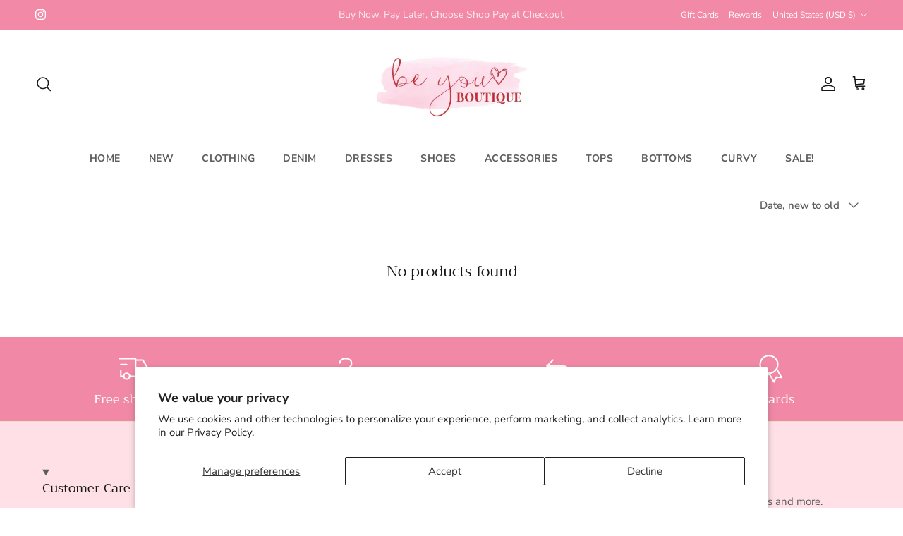

--- FILE ---
content_type: text/css
request_url: https://www.shopthebyb.com/cdn/shop/t/27/assets/catalyst.css?v=91907361269555659211761054318
body_size: -265
content:
@media (min-width: 768px){.section-footer__newsletter-block{flex:0 1 500px;!important}}.add-to-cart{background-color:#f189a6;border-color:#c63039;color:#fff}.cc__variants-info-text{font-size:11px;color:inherit;border:1px solid rgb(102,102,102);padding:1px 3px}.cc__variants-info-text:hover{background-color:#f189a6;color:#fff;transition:.3s}.ctl-title{text-transform:capitalize!important;font-size:18.04px!important}.btn.btn--primary.js-action.shopthelook_add-to-cart.btn--add-to-basket.add_to_cart{background:#f189a6!important;color:#fff!important;border:1px solid #C63039!important}.shopthelook_variants{background:#fff!important;border:1px solid rgb(214,214,214);border-radius:5px}.affirmation-heading{width:100%;text-align:center;font-size:18px;display:flex;align-items:center;justify-content:flex-start;margin-left:35px}.navigation__link{text-transform:uppercase;font-weight:700;letter-spacing:.5px}.navigation__tier-3 .navigation__link,.navigation__tier-2 .navigation__link{font-size:13px;text-transform:capitalize}.navigation .navigation__tier-2-container{border-bottom:4px solid #000000}.cc__variant-soldout{border-color:#e5e5e5;background:#e5e5e5;text-decoration:line-through!important}.opt-btn.is-unavailable:checked+.opt-label,.opt-btn.is-unavailable+.opt-label{text-decoration:line-through!important;color:#5c5c5c!important}
/*# sourceMappingURL=/cdn/shop/t/27/assets/catalyst.css.map?v=91907361269555659211761054318 */


--- FILE ---
content_type: text/css
request_url: https://www.shopthebyb.com/cdn/shop/t/27/assets/catalyst.css?v=91907361269555659211761054318
body_size: -286
content:
@media (min-width: 768px){.section-footer__newsletter-block{flex:0 1 500px;!important}}.add-to-cart{background-color:#f189a6;border-color:#c63039;color:#fff}.cc__variants-info-text{font-size:11px;color:inherit;border:1px solid rgb(102,102,102);padding:1px 3px}.cc__variants-info-text:hover{background-color:#f189a6;color:#fff;transition:.3s}.ctl-title{text-transform:capitalize!important;font-size:18.04px!important}.btn.btn--primary.js-action.shopthelook_add-to-cart.btn--add-to-basket.add_to_cart{background:#f189a6!important;color:#fff!important;border:1px solid #C63039!important}.shopthelook_variants{background:#fff!important;border:1px solid rgb(214,214,214);border-radius:5px}.affirmation-heading{width:100%;text-align:center;font-size:18px;display:flex;align-items:center;justify-content:flex-start;margin-left:35px}.navigation__link{text-transform:uppercase;font-weight:700;letter-spacing:.5px}.navigation__tier-3 .navigation__link,.navigation__tier-2 .navigation__link{font-size:13px;text-transform:capitalize}.navigation .navigation__tier-2-container{border-bottom:4px solid #000000}.cc__variant-soldout{border-color:#e5e5e5;background:#e5e5e5;text-decoration:line-through!important}.opt-btn.is-unavailable:checked+.opt-label,.opt-btn.is-unavailable+.opt-label{text-decoration:line-through!important;color:#5c5c5c!important}
/*# sourceMappingURL=/cdn/shop/t/27/assets/catalyst.css.map?v=91907361269555659211761054318 */


--- FILE ---
content_type: text/javascript
request_url: https://cdn.shopify.com/s/files/1/2022/8129/t/1/assets/upsell_hero_11532966.js?v=1541543333&shop=shopbeyouboutique.myshopify.com
body_size: 168
content:
!function(i,o){"use strict";function e(e){if($==undefined||1===parseInt(jQuery.fn.jquery)&&parseFloat(jQuery.fn.jquery.replace(/^1\./,""))<10){var t=o.getElementsByTagName("head")[0],a=o.createElement("script");a.src=("https:"==o.location.protocol?"https://":"http://")+"ajax.googleapis.com/ajax/libs/jquery/1.12.0/jquery.min.js",a.type="text/javascript",a.onload=a.onreadystatechange=function(){a.readyState?"complete"!==a.readyState&&"loaded"!==a.readyState||(a.onreadystatechange=null,e()):e()},t.appendChild(a)}else e()}i.upsell_debug=-1!=o.location.search.indexOf("upselldebug=1")||!1,i.upsell_shown={};var c=function(){},n=function(n,e,s){$.getJSON("/cart.js",{uh_call:!0},function(e){var a=[];i.upsell_hero_bounce=!1,$.each(e.items,function(e,t){a.push(t.product_id)});var t=a.join(",");if(1==i.upsell_shown[s])var o=!1;else o=!0;var r="",l={customer_tags:i.upsell_customer_tags,product_ids:t,inc_views:o,total_price:e.total_price,skip_ids:r};(i.upsell_customer_tags||0<t.length)&&$.get("/apps/upsell_hero_api",l,function(e){i.upsell_debug&&(console.log("Upsell Dom Selector: "+n),console.log("Upsell Offer Data:"),console.log("Offer Id:"+e.offer_id));var t=$(n);0==t.length&&(t=$("form[action='/checkout']")),0==$("#hero-offer").length&&(t.prepend(e.html),c())})})};e(function(){"/cart"==o.location.pathname?n("form[action^='/cart']","page"):$(o).ajaxSuccess(function(e,t,a){if(!a.url.includes("uh_call=true")&&(i.upsell_debug&&console.log("Upsell AJAX: "+a.url),"/cart.js"==a.url||"/cart.json"==a.url)){var o=".ajaxcart__row:first",r=$("#hero-offer");if(0<r.length){var l=r.data("offer-id");i.upsell_shown[l]=!0,n(o,"ajax",l)}else n(o,"ajax")}});$(function(){$(o).on("click","#hero-offer a.no-thanks",function(){var e=$(this).parents("#hero-offer").data("offer-id"),t=getCookie("uh-skip-ids");return setCookie("uh-skip-ids",t+","+e),$("#hero-offer,.uh-offer").hide(),!1}),$(o).on("click","div#hero-offer form button",function(){var e=$(this).parents("form").find(".variant-wrapper select :selected").data("price");$.ajax({type:"POST",url:"/apps/upsell_hero_api",data:{offer_id:$(this).data("offer-id"),price:e},dataType:"json"})})})})}(window,document);

--- FILE ---
content_type: text/json
request_url: https://conf.config-security.com/model
body_size: 84
content:
{"title":"recommendation AI model (keras)","structure":"release_id=0x69:63:58:57:51:30:38:7a:44:31:52:3b:53:5b:3f:42:76:75:35:37:3a:44:67:21:21:7d:50:7d:35;keras;ed5xmw6q9iyhwqbzncu3h6ibnmvi41c08eeaqsyhybf88k5i7qht47s1cxnyrxmyl6d83wvp","weights":"../weights/69635857.h5","biases":"../biases/69635857.h5"}

--- FILE ---
content_type: text/javascript; charset=utf-8
request_url: https://cdn.shopify.com/proxy/eb02ddd62d22b2fd2bd34388d8673aed59c3ffa244cc3c8ffeeacd1aa3100e87/cdn.cleansizecharts.net/store-scripts/cc-sizecharts-137629.js?v=20250820232451&shop=shopbeyouboutique.myshopify.com&sp-cache-control=cHVibGljLCBtYXgtYWdlPTkwMA
body_size: 16180
content:
!function(){function e(e){var t=this;o.debug("placementAlignment: ",e.trigger.placementAlignment),o.debug("linkType: ",e.trigger.linkType),o.debug("trigger: ",e.trigger.trigger),o.debug("placementSelected: ",e.trigger.placementSelected),o.debug("placementProductForm: ",e.trigger.placementProductForm),o.debug("size chart country code: ",e.countryCode),o.debug("size chart language code: ",e.languageCode);var i="body.ccpops-scroll-locked {\n  overflow: hidden;\n  position: fixed;\n  width: 100%;\n}\n\n.ccpops-blockZ {\n  transition: background-color 1s, opacity 0.3s;\n  background-color: rgba(90, 90, 90, 0.8);\n  position: static;\n  top: 0;\n  right: 0;\n  bottom: 0;\n  left: 0;\n  overflow: hidden;\n}\n\n@media (min-width: 768px) {\n  .ccpops-blockZ.ccpops--hide-desktop {\n    display: none !important;\n  }\n}\n\n@media (max-width: 767px) {\n  .ccpops-blockZ.ccpops--hide-mobile {\n    display: none !important;\n  }\n}\n\n.ccpops--is-builder .ccpops-blockZ {\n  display: block !important;\n  position: absolute;\n  z-index: 2;\n}\n\n.ccpops-blockZ html, .ccpops-blockZ body, .ccpops-blockZ div, .ccpops-blockZ span, .ccpops-blockZ applet, .ccpops-blockZ object, .ccpops-blockZ iframe, .ccpops-blockZ h1, .ccpops-blockZ h2, .ccpops-blockZ h3, .ccpops-blockZ h4, .ccpops-blockZ h5, .ccpops-blockZ h6, .ccpops-blockZ p, .ccpops-blockZ blockquote, .ccpops-blockZ pre, .ccpops-blockZ a, .ccpops-blockZ abbr, .ccpops-blockZ acronym, .ccpops-blockZ address,\n.ccpops-blockZ big, .ccpops-blockZ cite, .ccpops-blockZ code, .ccpops-blockZ del, .ccpops-blockZ dfn, .ccpops-blockZ em, .ccpops-blockZ img, .ccpops-blockZ ins, .ccpops-blockZ kbd, .ccpops-blockZ q, .ccpops-blockZ s, .ccpops-blockZ samp, .ccpops-blockZ small, .ccpops-blockZ strike, .ccpops-blockZ strong, .ccpops-blockZ sub, .ccpops-blockZ sup, .ccpops-blockZ tt, .ccpops-blockZ var, .ccpops-blockZ b, .ccpops-blockZ u, .ccpops-blockZ i, .ccpops-blockZ center,\n.ccpops-blockZ dl, .ccpops-blockZ dt, .ccpops-blockZ dd, .ccpops-blockZ ol, .ccpops-blockZ ul, .ccpops-blockZ li, .ccpops-blockZ fieldset, .ccpops-blockZ form, .ccpops-blockZ label, .ccpops-blockZ legend, .ccpops-blockZ article,\n.ccpops-blockZ aside, .ccpops-blockZ canvas, .ccpops-blockZ details, .ccpops-blockZ embed, .ccpops-blockZ figure, .ccpops-blockZ figcaption, .ccpops-blockZ footer, .ccpops-blockZ header, .ccpops-blockZ hgroup, .ccpops-blockZ menu, .ccpops-blockZ nav, .ccpops-blockZ output, .ccpops-blockZ ruby, .ccpops-blockZ section,\n.ccpops-blockZ summary, .ccpops-blockZ time, .ccpops-blockZ mark, .ccpops-blockZ audio, .ccpops-blockZ video {\n  margin: 0;\n  padding: 0;\n  border: 0;\n  font-size: 100%;\n  font-family: inherit;\n  vertical-align: baseline;\n  box-sizing: border-box;\n}\n\n.ccpops-blockZ table, .ccpops-blockZ thead, .ccpops-blockZ tbody, .ccpops-blockZ tr, .ccpops-blockZ td {\n  margin: 0;\n  padding: 0;\n  font-size: 100%;\n  font: inherit;\n  vertical-align: baseline;\n  border: none;\n}\n\n.ccpops-veil {\n  transition: background-color 1s, opacity 0.3s;\n  background-color: rgba(90, 90, 90, 0.8);\n  position: fixed;\n  top: 0;\n  right: 0;\n  bottom: 0;\n  left: 0;\n  overflow: hidden;\n  z-index: 999999999;\n  display: none;\n}\n\n@media (min-width: 768px) {\n  .ccpops-veil.ccpops--hide-desktop {\n    display: none !important;\n  }\n}\n\n@media (max-width: 767px) {\n  .ccpops-veil.ccpops--hide-mobile {\n    display: none !important;\n  }\n}\n\n.ccpops--is-builder .ccpops-veil {\n  display: block !important;\n  position: absolute;\n  z-index: 2;\n}\n\n.ccpops-veil html, .ccpops-veil body, .ccpops-veil div, .ccpops-veil span, .ccpops-veil applet, .ccpops-veil object, .ccpops-veil iframe, .ccpops-veil h1, .ccpops-veil h2, .ccpops-veil h3, .ccpops-veil h4, .ccpops-veil h5, .ccpops-veil h6, .ccpops-veil p, .ccpops-veil blockquote, .ccpops-veil pre, .ccpops-veil a, .ccpops-veil abbr, .ccpops-veil acronym, .ccpops-veil address,\n.ccpops-veil big, .ccpops-veil cite, .ccpops-veil code, .ccpops-veil del, .ccpops-veil dfn, .ccpops-veil em, .ccpops-veil img, .ccpops-veil ins, .ccpops-veil kbd, .ccpops-veil q, .ccpops-veil s, .ccpops-veil samp, .ccpops-veil small, .ccpops-veil strike, .ccpops-veil strong, .ccpops-veil sub, .ccpops-veil sup, .ccpops-veil tt, .ccpops-veil var, .ccpops-veil b, .ccpops-veil u, .ccpops-veil i, .ccpops-veil center,\n.ccpops-veil dl, .ccpops-veil dt, .ccpops-veil dd, .ccpops-veil ol, .ccpops-veil ul, .ccpops-veil li, .ccpops-veil fieldset, .ccpops-veil form, .ccpops-veil label, .ccpops-veil legend, .ccpops-veil article,\n.ccpops-veil aside, .ccpops-veil canvas, .ccpops-veil details, .ccpops-veil embed, .ccpops-veil figure, .ccpops-veil figcaption, .ccpops-veil footer, .ccpops-veil header, .ccpops-veil hgroup, .ccpops-veil menu, .ccpops-veil nav, .ccpops-veil output, .ccpops-veil ruby, .ccpops-veil section,\n.ccpops-veil summary, .ccpops-veil time, .ccpops-veil mark, .ccpops-veil audio, .ccpops-veil video {\n  margin: 0;\n  padding: 0;\n  border: 0;\n  font-size: 100%;\n  font-family: inherit;\n  vertical-align: baseline;\n  box-sizing: border-box;\n}\n\n.ccpops-veil table, .ccpops-veil thead, .ccpops-veil tbody, .ccpops-veil tr, .ccpops-veil td {\n  margin: 0;\n  padding: 0;\n  font-size: 100%;\n  font: inherit;\n  vertical-align: baseline;\n  border: none;\n}\n\n.ccpops-popup-container {\n  position: absolute;\n}\n\n.ccpops-popup--has-position-central .ccpops-popup-container {\n  transform: translate3d(0, -50%, 0);\n  top: 50%;\n  left: 2.5%;\n  right: 2.5%;\n}\n\n@media (min-width: 768px) {\n  .ccpops-popup--has-position-central .ccpops-popup-container {\n    left: 50%;\n    top: 50%;\n    height: auto;\n    right: auto;\n    bottom: auto;\n    transform: translate3d(-50%, -50%, 0);\n  }\n}\n\n.ccpops-popup--has-position-right .ccpops-popup-container {\n  top: 0;\n  height: 100%;\n  right: 0;\n}\n\n@media (max-width: 767px) {\n  .ccpops-popup--has-position-right .ccpops-popup-container {\n    left: 0;\n  }\n}\n\n.ccpops-popup--has-position-full .ccpops-popup-container {\n  top: 0;\n  left: 0;\n  height: 100%;\n  width: 100%;\n  max-width: none;\n}\n\n.ccpops-popup-container .ccpops-popup-container__close {\n  position: absolute;\n  z-index: 1;\n  display: flex;\n  align-items: center;\n  text-align: center;\n  transition: all 0.5s;\n  cursor: pointer;\n}\n\n.ccpops-popup--has-popup-size-small .ccpops-popup-container .ccpops-popup-container__close {\n  font-size: 15px;\n}\n\n.ccpops-popup--has-popup-size-medium .ccpops-popup-container .ccpops-popup-container__close {\n  font-size: 24px;\n}\n\n.ccpops-popup--has-popup-size-large .ccpops-popup-container .ccpops-popup-container__close {\n  font-size: 24px;\n}\n\n.ccpops-popup-container .ccpops-popup-container__close svg {\n  fill: currentColor;\n  margin: 0 auto;\n}\n\n.ccpops-popup-container .ccpops-popup-container__close--style1 {\n  background-color: #ffffff;\n  border-radius: 50%;\n  height: 1.5em;\n  width: 1.5em;\n  top: -0.75em;\n  right: -0.75em;\n  box-shadow: 0 0 3px 0 rgba(60, 60, 60, 0.4);\n}\n\n.ccpops-popup--has-position-right .ccpops-popup-container .ccpops-popup-container__close--style1, .ccpops-popup--has-position-full .ccpops-popup-container .ccpops-popup-container__close--style1 {\n  top: 0.2em;\n  right: 0.2em;\n}\n\n@media (max-width: 767px) {\n  .ccpops-popup-container .ccpops-popup-container__close--style1 {\n    top: -7px;\n    right: -7px;\n    height: 1.3em;\n    width: 1.3em;\n  }\n}\n\n.ccpops-popup-container .ccpops-popup-container__close--style1 svg {\n  height: 0.8em;\n  width: 0.8em;\n}\n\n.ccpops-popup-container .ccpops-popup-container__close--style2 {\n  top: 0.5em;\n  right: 0.5em;\n  height: 1em;\n  width: 1em;\n}\n\n.ccpops-popup-container .ccpops-popup-container__close--style2 svg {\n  height: 1em;\n  width: 1em;\n}\n\n.ccpops-popup {\n  transition-property: padding, border-radius, box-shadow, font-size, width;\n  transition-duration: 0.5s;\n  display: flex;\n  background-size: cover;\n  background-repeat: no-repeat;\n  background-position: center center;\n  height: 100%;\n  overflow: hidden;\n}\n\n.ccpops-popup--has-align-items-top .ccpops-popup {\n  align-items: flex-start;\n}\n\n.ccpops-popup--has-align-items-center .ccpops-popup {\n  align-items: center;\n}\n\n.ccpops-popup--has-position-central .ccpops-popup {\n  max-height: 85vh;\n}\n\n.ccpops-popup--has-popup-size-small.ccpops-popup--has-position-right .ccpops-popup, .ccpops-popup--has-popup-size-small.ccpops-popup--has-position-central .ccpops-popup {\n  font-size: 13px;\n  width: 100%;\n}\n\n@media (min-width: 768px) {\n  .ccpops-popup--has-popup-size-small.ccpops-popup--has-position-right .ccpops-popup, .ccpops-popup--has-popup-size-small.ccpops-popup--has-position-central .ccpops-popup {\n    width: 400px;\n  }\n}\n\n@media (min-width: 768px) and (max-width: 1200px) {\n  .ccpops--is-builder .ccpops-popup--has-popup-size-small.ccpops-popup--has-position-right .ccpops-popup, .ccpops--is-builder .ccpops-popup--has-popup-size-small.ccpops-popup--has-position-central .ccpops-popup {\n    font-size: 10px;\n    width: 300px;\n  }\n}\n\n@media (min-width: 400px) {\n  .ccpops-popup--has-popup-size-small.ccpops-popup--has-position-right .ccpops-popup {\n    width: 400px;\n  }\n}\n\n.ccpops-popup--has-popup-size-medium.ccpops-popup--has-position-right .ccpops-popup, .ccpops-popup--has-popup-size-medium.ccpops-popup--has-position-central .ccpops-popup {\n  font-size: 17px;\n  width: 100%;\n}\n\n@media (min-width: 768px) {\n  .ccpops-popup--has-popup-size-medium.ccpops-popup--has-position-right .ccpops-popup, .ccpops-popup--has-popup-size-medium.ccpops-popup--has-position-central .ccpops-popup {\n    width: 550px;\n  }\n}\n\n@media (min-width: 768px) and (max-width: 1200px) {\n  .ccpops--is-builder .ccpops-popup--has-popup-size-medium.ccpops-popup--has-position-right .ccpops-popup, .ccpops--is-builder .ccpops-popup--has-popup-size-medium.ccpops-popup--has-position-central .ccpops-popup {\n    font-size: 13px;\n    width: 350px;\n  }\n}\n\n.ccpops-popup--has-popup-size-large.ccpops-popup--has-position-right .ccpops-popup, .ccpops-popup--has-popup-size-large.ccpops-popup--has-position-central .ccpops-popup {\n  font-size: 22px;\n  width: 100%;\n}\n\n@media (min-width: 768px) {\n  .ccpops-popup--has-popup-size-large.ccpops-popup--has-position-right .ccpops-popup, .ccpops-popup--has-popup-size-large.ccpops-popup--has-position-central .ccpops-popup {\n    width: 700px;\n  }\n}\n\n@media (min-width: 768px) and (max-width: 1309px) {\n  .ccpops--is-builder .ccpops-popup--has-popup-size-large.ccpops-popup--has-position-right .ccpops-popup, .ccpops--is-builder .ccpops-popup--has-popup-size-large.ccpops-popup--has-position-central .ccpops-popup {\n    font-size: 13px;\n    width: 400px;\n  }\n}\n\n@media (min-width: 1310px) and (max-width: 1440px) {\n  .ccpops--is-builder .ccpops-popup--has-popup-size-large.ccpops-popup--has-position-right .ccpops-popup, .ccpops--is-builder .ccpops-popup--has-popup-size-large.ccpops-popup--has-position-central .ccpops-popup {\n    font-size: 14px;\n    width: 600px;\n  }\n}\n\n.ccpops-popup--has-border-radius-small .ccpops-popup {\n  border-radius: 0.3em;\n}\n\n.ccpops-popup--has-border-radius-medium .ccpops-popup {\n  border-radius: 5px;\n}\n\n.ccpops-popup--has-border-radius-large .ccpops-popup {\n  border-radius: 1em;\n}\n\n.ccpops-popup--has-position-right .ccpops-popup {\n  border-top-right-radius: 0;\n  border-bottom-right-radius: 0;\n}\n\n.ccpops-popup--has-position-full .ccpops-popup {\n  border-radius: 0;\n}\n\n.ccpops-popup--has-box-shadow-small .ccpops-popup {\n  box-shadow: 1px 1px 3px 1px rgba(80, 80, 80, 0.3);\n}\n\n.ccpops-popup--has-box-shadow-medium .ccpops-popup {\n  box-shadow: 0 -1.8px 2.2px rgba(0, 0, 0, 0.034), 0 3.7px 5.3px rgba(0, 0, 0, 0.048), 0 9.5px 10px rgba(0, 0, 0, 0.06), 0 19.3px 17.9px rgba(0, 0, 0, 0.072), 0 38.8px 33.4px rgba(0, 0, 0, 0.086), 0 97px 80px rgba(0, 0, 0, 0.12);\n}\n\n.ccpops-popup--has-box-shadow-large .ccpops-popup {\n  box-shadow: 6px 6px 7px 2px rgba(40, 40, 40, 0.3);\n}\n\n.ccpops-popup--has-box-shadow-small.ccpops-popup--has-position-right .ccpops-popup {\n  box-shadow: 0 0 3px 1px rgba(80, 80, 80, 0.3);\n}\n\n.ccpops-popup--has-box-shadow-medium.ccpops-popup--has-position-right .ccpops-popup {\n  box-shadow: 0 -1.8px 2.2px rgba(0, 0, 0, 0.034), 0 3.7px 5.3px rgba(0, 0, 0, 0.048), 0 9.5px 10px rgba(0, 0, 0, 0.06), 0 19.3px 17.9px rgba(0, 0, 0, 0.072), 0 38.8px 33.4px rgba(0, 0, 0, 0.086), 0 97px 80px rgba(0, 0, 0, 0.12);\n}\n\n.ccpops-popup--has-box-shadow-large.ccpops-popup--has-position-right .ccpops-popup {\n  box-shadow: 0 0 7px 2px rgba(40, 40, 40, 0.3);\n}\n\n.ccpops-popup--has-image-position-top .ccpops-popup {\n  flex-direction: column;\n}\n\n.ccpops-popup--has-image-position-bottom .ccpops-popup {\n  flex-direction: column-reverse;\n}\n\n.ccpops-popup--has-image-position-low .ccpops-popup {\n  flex-direction: row;\n}\n\n.ccpops-popup--has-image-position-right .ccpops-popup {\n  flex-direction: row-reverse;\n}\n\n.ccpops-popup .ccpops-popup__image {\n  pointer-events: none;\n  touch-action: none;\n}\n\n.ccpops-popup--has-image-position-top .ccpops-popup .ccpops-popup__image, .ccpops-popup--has-image-position-bottom .ccpops-popup .ccpops-popup__image {\n  display: block;\n  width: 100%;\n  height: 30vh;\n  object-fit: cover;\n}\n\n.ccpops-popup--has-image-position-left .ccpops-popup .ccpops-popup__image, .ccpops-popup--has-image-position-right .ccpops-popup .ccpops-popup__image {\n  background-position: center center;\n  background-repeat: no-repeat;\n  width: 32%;\n  top: 0;\n  bottom: 0;\n  right: 0;\n  left: 0;\n  position: absolute;\n}\n\n@media (max-width: 767px) {\n  .ccpops-popup--has-image-position-left .ccpops-popup .ccpops-popup__image, .ccpops-popup--has-image-position-right .ccpops-popup .ccpops-popup__image {\n    display: none;\n  }\n}\n\n.ccpops-popup--has-image-position-left .ccpops-popup .ccpops-popup__image {\n  right: auto !important;\n  left: 0;\n  bottom: 0;\n  border-top-left-radius: inherit;\n  border-bottom-left-radius: inherit;\n}\n\n.ccpops-popup--has-image-position-right .ccpops-popup .ccpops-popup__image {\n  left: auto !important;\n  right: 0;\n  bottom: 0;\n  border-top-right-radius: inherit;\n  border-bottom-right-radius: inherit;\n}\n\n.ccpops-popup--has-image-stretch-false .ccpops-popup .ccpops-popup__image {\n  background-size: contain;\n  object-fit: contain;\n}\n\n.ccpops-popup--has-image-stretch-true .ccpops-popup .ccpops-popup__image {\n  background-size: cover;\n  object-fit: cover;\n}\n\n.ccpops-popup .ccpops-popup__content {\n  width: 100%;\n  line-height: 1.4em;\n  word-wrap: break-word;\n  flex-grow: 1;\n  max-height: 100%;\n  overflow-y: auto;\n  overflow-x: hidden;\n  font-size: 1em;\n  transition: padding 0.5s;\n  text-align: left;\n}\n\n@media (max-width: 767px) {\n  .ccpops-popup .ccpops-popup__content {\n    overflow-y: scroll;\n    -webkit-overflow-scrolling: touch;\n  }\n}\n\n.ccpops-popup--has-padding-none .ccpops-popup .ccpops-popup__content {\n  padding-left: 0;\n  padding-right: 0;\n}\n\n.ccpops-popup--has-padding-small .ccpops-popup .ccpops-popup__content {\n  padding: 2.5%;\n}\n\n.ccpops-popup--has-padding-medium .ccpops-popup .ccpops-popup__content {\n  padding: 3.5%;\n}\n\n.ccpops-popup--has-padding-large .ccpops-popup .ccpops-popup__content {\n  padding: 10%;\n}\n\n.ccpops-popup--has-position-full.ccpops-popup--has-padding-small .ccpops-popup .ccpops-popup__content {\n  padding-top: 3.75%;\n  padding-bottom: 3.75%;\n}\n\n.ccpops-popup--has-position-full.ccpops-popup--has-padding-medium .ccpops-popup .ccpops-popup__content {\n  padding-top: 3.5%;\n  padding-bottom: 3.5%;\n}\n\n.ccpops-popup--has-position-full.ccpops-popup--has-padding-large .ccpops-popup .ccpops-popup__content {\n  padding-top: 6.6666666667%;\n  padding-bottom: 6.6666666667%;\n}\n\n.ccpops-popup--has-position-full.ccpops-popup--has-popup-size-small .ccpops-popup .ccpops-popup__content {\n  font-size: 0.9em;\n}\n\n@media (min-width: 768px) {\n  .ccpops-popup--has-position-full.ccpops-popup--has-popup-size-small .ccpops-popup .ccpops-popup__content {\n    font-size: 1.2em;\n  }\n}\n\n.ccpops-popup--has-position-full.ccpops-popup--has-popup-size-medium .ccpops-popup .ccpops-popup__content {\n  font-size: 1em;\n}\n\n@media (min-width: 768px) {\n  .ccpops-popup--has-position-full.ccpops-popup--has-popup-size-medium .ccpops-popup .ccpops-popup__content {\n    font-size: 1.4em;\n  }\n}\n\n.ccpops-popup--has-position-full.ccpops-popup--has-popup-size-large .ccpops-popup .ccpops-popup__content {\n  font-size: 1.1em;\n}\n\n@media (min-width: 768px) {\n  .ccpops-popup--has-position-full.ccpops-popup--has-popup-size-large .ccpops-popup .ccpops-popup__content {\n    font-size: 1.6em;\n  }\n}\n\n.ccpops-popup--has-position-central .ccpops-popup .ccpops-popup__content {\n  max-height: 80vh;\n}\n\n.ccpops-popup--has-image-position-left .ccpops-popup .ccpops-popup__content {\n  width: 100%;\n  padding-left: 3.5%;\n}\n\n@media (min-width: 768px) {\n  .ccpops-popup--has-image-position-left .ccpops-popup .ccpops-popup__content {\n    padding-left: 32%;\n  }\n}\n\n.ccpops-popup--has-image-position-right .ccpops-popup .ccpops-popup__content {\n  width: 100%;\n  padding-left: 3.5%;\n}\n\n@media (min-width: 768px) {\n  .ccpops-popup--has-image-position-right .ccpops-popup .ccpops-popup__content {\n    padding-right: 32%;\n  }\n}\n\n.ccpops-popup--has-image-position-left.ccpops-popup--has-padding-small .ccpops-popup .ccpops-popup__content {\n  padding-left: calc(32% + 2.5%);\n}\n\n@media (max-width: 767px) {\n  .ccpops-popup--has-image-position-left.ccpops-popup--has-padding-small .ccpops-popup .ccpops-popup__content {\n    padding-left: 2.5%;\n  }\n}\n\n.ccpops-popup--has-image-position-left.ccpops-popup--has-padding-medium .ccpops-popup .ccpops-popup__content {\n  padding-left: calc(32% + 3.5%);\n}\n\n@media (max-width: 767px) {\n  .ccpops-popup--has-image-position-left.ccpops-popup--has-padding-medium .ccpops-popup .ccpops-popup__content {\n    padding-left: 3.5%;\n  }\n}\n\n.ccpops-popup--has-image-position-left.ccpops-popup--has-padding-large .ccpops-popup .ccpops-popup__content {\n  padding-left: calc(32% + 10%);\n}\n\n@media (max-width: 767px) {\n  .ccpops-popup--has-image-position-left.ccpops-popup--has-padding-large .ccpops-popup .ccpops-popup__content {\n    padding-left: 10%;\n  }\n}\n\n.ccpops-popup--has-image-position-right.ccpops-popup--has-padding-small .ccpops-popup .ccpops-popup__content {\n  padding-right: calc(32% + 2.5%);\n}\n\n@media (max-width: 767px) {\n  .ccpops-popup--has-image-position-right.ccpops-popup--has-padding-small .ccpops-popup .ccpops-popup__content {\n    padding-right: 2.5%;\n  }\n}\n\n.ccpops-popup--has-image-position-right.ccpops-popup--has-padding-medium .ccpops-popup .ccpops-popup__content {\n  padding-right: calc(32% + 3.5%);\n}\n\n@media (max-width: 767px) {\n  .ccpops-popup--has-image-position-right.ccpops-popup--has-padding-medium .ccpops-popup .ccpops-popup__content {\n    padding-right: 3.5%;\n  }\n}\n\n.ccpops-popup--has-image-position-right.ccpops-popup--has-padding-large .ccpops-popup .ccpops-popup__content {\n  padding-right: calc(32% + 10%);\n}\n\n@media (max-width: 767px) {\n  .ccpops-popup--has-image-position-right.ccpops-popup--has-padding-large .ccpops-popup .ccpops-popup__content {\n    padding-right: 10%;\n  }\n}\n\n.ccpops-popup .ccpops-popup__content .ccpops-button {\n  padding: 1em 1.3em;\n  display: inline-block;\n  text-decoration: none;\n  letter-spacing: 0.03em;\n}\n\n.ccpops-popup--has-border-small .ccpops-popup .ccpops-popup__content .ccpops-button, .ccpops-popup--has-border-radius-medium .ccpops-popup .ccpops-popup__content .ccpops-button, .ccpops-popup--has-border-radius-large .ccpops-popup .ccpops-popup__content .ccpops-button {\n  border-radius: 4px;\n}\n\n.ccpops-popup .ccpops-popup__content .ccpops-table, .ccpops-popup .ccpops-popup__content table {\n  border-color: currentColor;\n}\n\n.ccpops-popup .ccpops-popup__content .ccpops-popup__content__top-text, .ccpops-popup .ccpops-popup__content .ccpops-popup__content__bottom-text, .ccpops-popup .ccpops-popup__content .ccpops-popup__content__table {\n  padding: 0;\n  width: 100%;\n  transition: max-width 0.5s;\n  max-width: 100%;\n}\n\n.ccpops-popup .ccpops-popup__content .ccpops-popup__content__top-text {\n  padding-bottom: 1em;\n}\n\n.ccpops-popup .ccpops-popup__content .ccpops-popup__content__bottom-text {\n  padding-top: 1em;\n}\n\n.ccpops-popup .ccpops-popup__content .ccpops-popup__content__table {\n  overflow-x: auto;\n}\n\n@media (max-width: 768px) {\n  .ccpops-popup .ccpops-popup__content .ccpops-popup__content__table {\n    width: calc(100vw - 7%);\n  }\n}\n\n.ccpops-popup .ccpops-popup__content .ccpops-popup__content__table.ccpops-popup__content__table-center {\n  text-align: center;\n}\n\n.ccpops-popup .ccpops-popup__content .ccpops-popup__wrap-content {\n  height: 610px;\n  display: flex;\n  flex-direction: column;\n  justify-content: space-between;\n}\n\n.ccpops-popup .ccpops-popup__content p {\n  margin-bottom: 1em;\n  color: inherit;\n}\n\n.ccpops-popup .ccpops-popup__content p \u003e span {\n  line-height: 1.5em;\n  display: inline-block;\n}\n\n.ccpops-popup .ccpops-popup__content p:last-child {\n  margin-bottom: 0;\n}\n\n.ccpops-popup .ccpops-popup__content h1, .ccpops-popup .ccpops-popup__content h2, .ccpops-popup .ccpops-popup__content h3, .ccpops-popup .ccpops-popup__content h4, .ccpops-popup .ccpops-popup__content h5, .ccpops-popup .ccpops-popup__content h6 {\n  line-height: 1em;\n  font-weight: bold;\n  color: inherit;\n  margin-bottom: 10px;\n}\n\n.ccpops-popup .ccpops-popup__content h1 \u003e span, .ccpops-popup .ccpops-popup__content h2 \u003e span, .ccpops-popup .ccpops-popup__content h3 \u003e span, .ccpops-popup .ccpops-popup__content h4 \u003e span, .ccpops-popup .ccpops-popup__content h5 \u003e span, .ccpops-popup .ccpops-popup__content h6 \u003e span {\n  line-height: 1em;\n}\n\n.ccpops-popup .ccpops-popup__content h1 {\n  font-size: 2em;\n}\n\n.ccpops-popup .ccpops-popup__content h2 {\n  font-size: 1.75em;\n}\n\n.ccpops-popup .ccpops-popup__content h3 {\n  font-size: 1.5em;\n}\n\n.ccpops-popup .ccpops-popup__content h4 {\n  font-size: 1.25em;\n}\n\n.ccpops-popup .ccpops-popup__content h5 {\n  font-size: 1em;\n}\n\n.ccpops-popup .ccpops-popup__content h6 {\n  font-size: 0.75em;\n}\n\n.ccpops-popup .ccpops-popup__content img {\n  max-width: 100%;\n  height: auto;\n}\n\n.ccpops-popup .ccpops-popup__content__powered-by {\n  position: absolute;\n  color: inherit;\n  transition: color 0.3s;\n}\n\n.ccpops-popup--has-position-central .ccpops-popup .ccpops-popup__content__powered-by {\n  right: 0;\n  bottom: -1.5em;\n  color: #fff;\n}\n\n.ccpops-popup--has-dark-powered-by-text .ccpops-popup .ccpops-popup__content__powered-by {\n  color: #222;\n}\n\n.ccpops-popup--has-position-full .ccpops-popup .ccpops-popup__content__powered-by, .ccpops-popup--has-position-right .ccpops-popup .ccpops-popup__content__powered-by {\n  right: 1em;\n  bottom: 0.5em;\n}\n\n@media (max-width: 767px) {\n  .ccpops-popup--has-position-full .ccpops-popup .ccpops-popup__content__powered-by, .ccpops-popup--has-position-right .ccpops-popup .ccpops-popup__content__powered-by {\n    position: static;\n    text-align: right;\n  }\n}\n\n.ccpops-popup .ccpops-popup__content__powered-by a {\n  font-size: 11px;\n  color: inherit;\n  text-decoration: none;\n}\n\n.ccpops-popup--has-popup-size-small .ccpops-popup .ccpops-popup__content__powered-by a {\n  font-size: 10px;\n}\n\n.ccpops-popup table,\n.ccpops-inline table,\n.mce-content-body table {\n  border-collapse: collapse !important;\n  table-layout: fixed !important;\n  width: 100% !important;\n  font-size: 14px;\n  background-color: transparent;\n}\n\n@media (max-width: 767px) {\n  .ccpops-popup table,\n  .ccpops-inline table {\n    width: auto !important;\n    min-width: 100%;\n  }\n}\n\n.ccpops-popup tbody, .ccpops-popup thead, .ccpops-popup tr, .ccpops-popup td, .ccpops-popup th,\n.ccpops-inline tbody, .ccpops-inline thead, .ccpops-inline tr, .ccpops-inline td, .ccpops-inline th,\n.mce-content-body tbody, .mce-content-body thead, .mce-content-body tr, .mce-content-body td, .mce-content-body th {\n  border-color: inherit;\n  width: auto !important;\n}\n\n.ccpops-popup tr,\n.ccpops-inline tr,\n.mce-content-body tr {\n  border: none;\n  border-color: inherit;\n}\n\n.ccpops-popup td, .ccpops-popup th,\n.ccpops-inline td, .ccpops-inline th,\n.mce-content-body td, .mce-content-body th {\n  height: auto !important;\n  border-width: 1px;\n  border-style: solid;\n  padding: 0.1em 0.3em;\n  text-align: center;\n  vertical-align: middle;\n  line-height: 1.7em;\n  background: transparent;\n  background-color: transparent;\n}\n\n.ccpops-popup tr:after, .ccpops-popup td:after, .ccpops-popup th:after, .ccpops-popup td:before, .ccpops-popup th:before,\n.ccpops-inline tr:after, .ccpops-inline td:after, .ccpops-inline th:after, .ccpops-inline td:before, .ccpops-inline th:before,\n.mce-content-body tr:after, .mce-content-body td:after, .mce-content-body th:after, .mce-content-body td:before, .mce-content-body th:before {\n  display: none !important;\n}\n\n/*Table custom classes*/\n\n.ccpops-popup table.ccpops-table--odd-stripes tbody tr:nth-child(odd) td,\n.ccpops-inline table.ccpops-table--odd-stripes tbody tr:nth-child(odd) td,\n.mce-content-body table.ccpops-table--odd-stripes tbody tr:nth-child(odd) td {\n  background-color: #f2f2f2;\n}\n\n.ccpops-popup table.ccpops-table--even-stripes tbody tr:nth-child(even) td,\n.ccpops-inline table.ccpops-table--even-stripes tbody tr:nth-child(even) td,\n.mce-content-body table.ccpops-table--even-stripes tbody tr:nth-child(even) td {\n  background-color: #f2f2f2;\n}\n\n.ccpops-popup table.ccpops-table--bottom-border-only td, .ccpops-popup table.ccpops-table--bottom-border-only th,\n.ccpops-inline table.ccpops-table--bottom-border-only td, .ccpops-inline table.ccpops-table--bottom-border-only th,\n.mce-content-body table.ccpops-table--bottom-border-only td, .mce-content-body table.ccpops-table--bottom-border-only th {\n  border-left: none;\n  border-top: none;\n  border-right: none;\n}\n\n.ccpops-popup table.ccpops-table--top-border-only td, .ccpops-popup table.ccpops-table--top-border-only th,\n.ccpops-inline table.ccpops-table--top-border-only td, .ccpops-inline table.ccpops-table--top-border-only th,\n.mce-content-body table.ccpops-table--top-border-only td, .mce-content-body table.ccpops-table--top-border-only th {\n  border-left: none;\n  border-bottom: none;\n  border-right: none;\n}\n\n.ccpops-popup table.ccpops-table--side-border-only td, .ccpops-popup table.ccpops-table--side-border-only th,\n.mce-content-body table.ccpops-table--side-border-only td, .mce-content-body table.ccpops-table--side-border-only th {\n  border-bottom: none;\n  border-top: none;\n}\n\n.ccpops-popup-tabs {\n  display: flex;\n  flex-flow: row nowrap;\n  text-align: center;\n  margin-bottom: 22px !important;\n  box-shadow: 0px 2px 4px 0px rgba(0, 0, 0, 0.2);\n}\n\n.ccpops-popup-tab {\n  flex: 1 0 auto;\n  padding: 10px 0px !important;\n  margin: 0px 20px !important;\n}\n\n.ccpops-popup-tab:hover {\n  cursor: pointer;\n  border-bottom: 3px solid #ccc;\n}\n\n.ccpops-popup-tab.active {\n  border-bottom: 3px solid #5c6ac4;\n}\n\n.ccpops-popup-tab-content {\n  margin: 0 auto 4rem auto;\n  border-radius: 2px;\n  transition: all 0.3s cubic-bezier(0.25, 0.8, 0.25, 1);\n}\n\n.ccpops-popup-text-field {\n  padding: 10px;\n  width: 100%;\n  font-size: 1.3em;\n}\n\n.ccpops-popup-select-field {\n  padding: 10px;\n  width: 100%;\n  font-size: 1.3em;\n}\n\n.ccpops-popup__active_unit_button {\n  color: #006fbb;\n}\n\n.ccpops-popup__active_unit_button:hover {\n  text-decoration: underline;\n}\n\n.conversion-processing-text {\n  font-weight: bold;\n}\n\n#ccpops-popup-submit-button,\n#ccpops-popup__recommendation-size,\n#ccpops-popup__recommendation-size-btn-step-1,\n#ccpops-popup__add-to-cart,\n#ccpops-popup__recommendation-size-bk-btn-step-1,\n#ccpops-popup__recommendation-size-bk-btn-step-2,\n.ccpops-popup__unit_button {\n  -webkit-filter: brightness(1);\n          filter: brightness(1);\n  cursor: pointer;\n}\n\n#ccpops-popup-submit-button:hover,\n#ccpops-popup__recommendation-size:hover,\n#ccpops-popup__recommendation-size-btn-step-1:hover,\n#ccpops-popup__add-to-cart:hover,\n#ccpops-popup__recommendation-size-bk-btn-step-1:hover,\n#ccpops-popup__recommendation-size-bk-btn-step-2:hover {\n  -webkit-filter: brightness(0.8);\n          filter: brightness(0.8);\n}\n\n#ccpops-popup-submit-button, #ccpops-popup__recommendation-size, #ccpops-popup__recommendation-size-btn-step-1, #ccpops-popup__add-to-cart {\n  display: flex;\n  width: 100%;\n  justify-content: center;\n  padding: 0.5em 1em;\n  font-size: 1em;\n  border: 1px solid #3f4eae;\n  border-radius: 3px;\n  color: #fff;\n}\n\n#ccpops-popup-submit-button:disabled, #ccpops-popup__recommendation-size:disabled, #ccpops-popup__recommendation-size-btn-step-1:disabled, #ccpops-popup__add-to-cart:disabled {\n  pointer-events: none;\n  border-color: var(--p-color-border-disabled);\n  -webkit-filter: brightness(0.8);\n          filter: brightness(0.8);\n  box-shadow: none;\n}\n\n#ccpops-popup-submit-button:hover, #ccpops-popup__recommendation-size:hover, #ccpops-popup__recommendation-size-btn-step-1:hover, #ccpops-popup__add-to-cart:hover {\n  color: white;\n  text-decoration: none;\n}\n\n#ccpops-popup__recommendation-size-bk-btn-step-1, #ccpops-popup__recommendation-size-bk-btn-step-2 {\n  display: flex;\n  width: 100%;\n  justify-content: center;\n  padding: 0.5em 1em;\n  font-size: 1em;\n  border: 1px solid #c4cdd5;\n  border-radius: 3px;\n  color: #212b36;\n}\n\n.ccpops-popup-recommendation-size-footer {\n  display: flex;\n  justify-content: flex-end;\n  font-size: 16px;\n}\n\n#ccpops-popup__content__container, #ccpops-popup__recommendation-size-container, #ccpops-popup__recommendation-size-step-1, #ccpops-popup__recommendation-size-step-2,\n#ccpops-popup__recommendation-size-step-3 {\n  transition: opacity 0.3s;\n}\n\n.ccpops-trigger-container {\n  transition-property: top, right, transform;\n  transition-duration: 0.5s;\n  z-index: 5000;\n}\n\n@media (min-width: 768px) {\n  .ccpops-trigger-container.ccpops--hide-desktop {\n    display: none !important;\n  }\n}\n\n@media (max-width: 767px) {\n  .ccpops-trigger-container.ccpops--hide-mobile {\n    display: none !important;\n  }\n}\n\n.ccpops-trigger-builder-container .ccpops-trigger-container {\n  display: block !important;\n}\n\n.ccpops-trigger-container html, .ccpops-trigger-container body, .ccpops-trigger-container div, .ccpops-trigger-container span, .ccpops-trigger-container applet, .ccpops-trigger-container object, .ccpops-trigger-container iframe, .ccpops-trigger-container h1, .ccpops-trigger-container h2, .ccpops-trigger-container h3, .ccpops-trigger-container h4, .ccpops-trigger-container h5, .ccpops-trigger-container h6, .ccpops-trigger-container p, .ccpops-trigger-container blockquote, .ccpops-trigger-container pre, .ccpops-trigger-container a, .ccpops-trigger-container abbr, .ccpops-trigger-container acronym, .ccpops-trigger-container address,\n.ccpops-trigger-container big, .ccpops-trigger-container cite, .ccpops-trigger-container code, .ccpops-trigger-container del, .ccpops-trigger-container dfn, .ccpops-trigger-container em, .ccpops-trigger-container img, .ccpops-trigger-container ins, .ccpops-trigger-container kbd, .ccpops-trigger-container q, .ccpops-trigger-container s, .ccpops-trigger-container samp, .ccpops-trigger-container small, .ccpops-trigger-container strike, .ccpops-trigger-container strong, .ccpops-trigger-container sub, .ccpops-trigger-container sup, .ccpops-trigger-container tt, .ccpops-trigger-container var, .ccpops-trigger-container b, .ccpops-trigger-container u, .ccpops-trigger-container i, .ccpops-trigger-container center,\n.ccpops-trigger-container dl, .ccpops-trigger-container dt, .ccpops-trigger-container dd, .ccpops-trigger-container ol, .ccpops-trigger-container ul, .ccpops-trigger-container li, .ccpops-trigger-container fieldset, .ccpops-trigger-container form, .ccpops-trigger-container label, .ccpops-trigger-container legend, .ccpops-trigger-container article,\n.ccpops-trigger-container aside, .ccpops-trigger-container canvas, .ccpops-trigger-container details, .ccpops-trigger-container embed, .ccpops-trigger-container figure, .ccpops-trigger-container figcaption, .ccpops-trigger-container footer, .ccpops-trigger-container header, .ccpops-trigger-container hgroup, .ccpops-trigger-container menu, .ccpops-trigger-container nav, .ccpops-trigger-container output, .ccpops-trigger-container ruby, .ccpops-trigger-container section,\n.ccpops-trigger-container summary, .ccpops-trigger-container time, .ccpops-trigger-container mark, .ccpops-trigger-container audio, .ccpops-trigger-container video {\n  margin: 0;\n  padding: 0;\n  border: 0;\n  font-size: 100%;\n  font-family: inherit;\n  vertical-align: baseline;\n  box-sizing: border-box;\n}\n\n.ccpops-trigger-container.ccpops-trigger--has-link-type-fixed {\n  position: fixed;\n  right: 0;\n}\n\n.ccpops-trigger-container.ccpops-trigger--has-link-type-fixed.ccpops-trigger--has-position-top-right {\n  top: 20%;\n  right: 0;\n}\n\n.ccpops-trigger-container.ccpops-trigger--has-link-type-fixed.ccpops-trigger--has-position-middle-right {\n  top: 50%;\n  transform: translateY(-50%);\n}\n\n.ccpops-trigger-container.ccpops-trigger--has-link-type-fixed.ccpops-trigger--has-position-bottom-right {\n  top: 80%;\n  transform: translateY(-100%);\n}\n\n.ccpops-trigger-container.ccpops-trigger--has-link-type-inline {\n  display: inline-block;\n  width: 100%;\n  padding-left: 0 !important;\n  z-index: 1 !important;\n}\n\n.ccpops-trigger {\n  transition-property: top, right, bottom, left, transform, box-shadow, border-radius, padding;\n  transition-duration: 0.5s;\n  display: inline-block;\n  transform-origin: 100% 100%;\n  text-decoration: none;\n  font-size: 16px;\n  cursor: pointer;\n  pointer-events: auto;\n}\n\n.ccpops-trigger--has-inherited-color-false .ccpops-trigger {\n  font-weight: 500;\n}\n\n.ccpops-trigger .ccpops-trigger__icon {\n  display: flex;\n  position: absolute;\n  top: 50%;\n  height: 100%;\n  align-items: center;\n  transform: translateY(-50%);\n  transition: all 0.3s;\n  color: inherit;\n}\n\n.ccpops-trigger--has-link-type-inline .ccpops-trigger .ccpops-trigger__icon {\n  left: 0;\n}\n\n@media (max-width: 767px) {\n  .ccpops-trigger--has-link-type-inline.ccpops-trigger--has-bg-color-true.ccpops-trigger--has-icon-only-false.ccpops-trigger--has-text-hidden-mob-false .ccpops-trigger .ccpops-trigger__icon {\n    left: 9px;\n  }\n}\n\n@media (min-width: 768px) {\n  .ccpops-trigger--has-link-type-inline.ccpops-trigger--has-bg-color-true.ccpops-trigger--has-icon-only-false .ccpops-trigger .ccpops-trigger__icon {\n    left: 9px;\n  }\n}\n\n.ccpops-trigger--has-link-type-fixed .ccpops-trigger .ccpops-trigger__icon {\n  left: 15px;\n}\n\n.ccpops-trigger .ccpops-trigger__icon svg {\n  width: 25px;\n  height: auto;\n  fill: currentColor;\n}\n\n.ccpops-trigger .ccpops-trigger__icon svg g {\n  fill: none;\n}\n\n@media (min-width: 768px) {\n  .ccpops-trigger .ccpops-trigger__icon svg {\n    width: 25px;\n  }\n  .ccpops-trigger--has-bg-color-true .ccpops-trigger .ccpops-trigger__icon svg {\n    width: 22px;\n  }\n}\n\n.ccpops-trigger.ccpops-trigger--only-icon .ccpops-trigger__icon {\n  left: 50%;\n  transform: translateY(-50%) translateX(-50%);\n}\n\n@media (max-width: 767px) {\n  .ccpops-trigger--has-text-hidden-mob-true .ccpops-trigger .ccpops-trigger__icon {\n    left: 50%;\n    transform: translateY(-50%) translateX(-50%);\n  }\n}\n\n.ccpops-trigger .ccpops-trigger__text {\n  transition: padding-left 0.3s;\n  white-space: pre;\n  color: inherit;\n}\n\n@media (max-width: 767px) {\n  .ccpops-trigger--has-text-hidden-mob-true .ccpops-trigger .ccpops-trigger__text {\n    visibility: hidden;\n    overflow: hidden;\n    display: inline-block;\n    height: 22px;\n    width: 22px;\n  }\n}\n\n.ccpops-trigger--has-link-type-inline .ccpops-trigger .ccpops-trigger__icon ~ .ccpops-trigger__text {\n  padding: 10px;\n  padding-left: 36px;\n}\n\n.ccpops-trigger--has-link-type-inline.ccpops-trigger--has-bg-color-true .ccpops-trigger .ccpops-trigger__icon ~ .ccpops-trigger__text {\n  padding-left: 26px;\n}\n\n.ccpops-trigger--has-link-type-fixed .ccpops-trigger .ccpops-trigger__icon ~ .ccpops-trigger__text {\n  padding-left: 29px;\n}\n\n.ccpops-trigger--has-link-type-inline .ccpops-trigger {\n  position: relative;\n}\n\n.ccpops-trigger--has-link-type-inline.ccpops-trigger--has-bg-color-true .ccpops-trigger {\n  padding: 5px 11px;\n}\n\n.ccpops-trigger--has-link-type-fixed .ccpops-trigger {\n  box-shadow: 1px 1px 3px 1px rgba(80, 80, 80, 0.3);\n  padding: 0.5em 1.2em;\n  border-radius: 5px 0 0 5px;\n}\n\n@media (min-width: 768px) {\n  .ccpops-trigger--has-link-type-fixed .ccpops-trigger {\n    padding: 0.8em 1.5em;\n    border-radius: 7px 0 0 7px;\n  }\n}\n\n.ccpops-trigger--has-link-type-fixed .ccpops-trigger.ccpops-trigger--only-icon {\n  padding: 0.8em 0.5em;\n}\n\n@media (max-width: 767px) {\n  .ccpops-trigger--has-text-hidden-mob-true .ccpops-trigger {\n    padding: 0.6em 0.5em;\n  }\n}\n\n.ccpops-trigger--has-link-type-fixed.ccpops-trigger--has-rotated-true .ccpops-trigger {\n  transform: rotate(-90deg) translateX(50%) translateY(0%);\n  border-radius: 7px 7px 0 0;\n}\n\n/* Size Chart Measurement Guide Styling */\n.ccpops-measurement-guide {\n  padding: 0 20px;\n}\n\n.ccpops-measurement-guide h3 {\n  color: #333;\n  font-size: 1.5em;\n  margin-bottom: 1.5em;\n  text-align: center;\n  font-weight: 600;\n}\n\n.ccpops-measurement-guide h4 {\n  color: #444;\n  font-size: 1.3em;\n  margin: 1.5em 0 1em;\n  font-weight: 600;\n}\n\n.ccpops-measurement-guide p {\n  color: #444;\n  line-height: 1.6;\n  margin-bottom: 1.2em;\n  font-size: 1.1em;\n}\n\n.ccpops-measurement-guide ul {\n  list-style: none;\n  padding-left: 0;\n  margin: 1.2em 0;\n  display: block;\n  width: 100%;\n}\n\n.ccpops-measurement-guide ul li {\n  position: relative;\n  padding-left: 28px;\n  margin-bottom: 1.2em;\n  line-height: 1.5;\n  color: #444;\n  font-size: 1.1em;\n  display: block;\n  text-align: left;\n  list-style-position: inside;\n}\n\n.ccpops-measurement-guide ul li:before {\n  content: \"•\";\n  position: absolute;\n  left: 10px;\n  color: #5c6ac4;\n  font-size: 1.4em;\n  line-height: 1;\n  top: -1px;\n}\n\n.ccpops-measurement-guide em {\n  color: #666;\n  font-style: italic;\n  display: block;\n  margin-top: 1em;\n  font-size: 0.95em;\n  line-height: 1.5;\n}\n\n.ccpops-measurement-guide .measurement-section {\n  margin-bottom: 2em;\n  padding-bottom: 1em;\n  border-bottom: 1px solid #eee;\n}\n\n.ccpops-measurement-guide .measurement-section:last-child {\n  border-bottom: none;\n  margin-bottom: 0;\n}\n";if(!i)return void console.warn("No CSS found");var r=document.createElement("style");r.innerHTML=i,document.head.appendChild(r),this.doInlineAppend=function(e,t){o.debug("Appending Inline: ",e.placementSelected);var n=document.createElement("div");n.innerHTML="",n.setAttribute("style","clear: both");var i=!e.placementProductForm||"start"!==e.placementProductForm;let r="";e.placementProductForm&&(r=e.placementProductForm);var a=o.findCommentsContainingText("CCSizeChartLaunchLocationCustom");if(a){o.debug("Found CCSizeChartLaunchLocationCustom comment, putting link there");var c="";return e.placementAlignment&&"right"===e.placementAlignment&&"inlinechart"!=e.linkType&&(c="width: auto; float: right; justify-self:end;"),t.setAttribute("style",c),void(e.placementAlignment&&"right"===e.placementAlignment?a.replaceWith(t,n):a.replaceWith(t))}if(e.placementCssSelector&&e.placementCssSelector.length>0){o.debug("Found css selector, attempting to put link in",e.placementCssSelector),o.debug("Css selector info found: ",e.CssSelector);let n=e.placementCssSelector;e.CssSelector!=undefined&&("id"==e.CssSelector?n=("#"+n).replace("##","#").replace(".",""):"class"==e.CssSelector&&(n=("."+n).replace("..",".").replace("#",""))),o.debug("Css selector resolved to: ",n);const a=document.querySelectorAll(n);if(o.debug("Css selector resolved to: ",a.length),a)return o.debug("Found trigger Location"),void(""!==r?(o.debug("Found whereto",r),"start"==r?a.forEach(e=>e.prepend(t)):"end"==r?a.forEach(e=>(e.appendChild(t.cloneNode(!0)),o.debug("Found trigger spot ",e),e)):"before"==r?a.forEach(e=>e.parentNode.insertBefore(t,e)):"after"==r&&a.forEach(e=>e.after(t))):""!==r?"start"==r?a.forEach(e=>e.prepend(t)):"end"==r?a.forEach(e=>e.appendChild(t)):"before"==r?a.forEach(e=>e.parentNode.insertBefore(t,e)):"after"==r&&a.forEach(e=>e.after(t)):i?a.forEach(e=>e.appendChild(t)):a.forEach(e=>e.prepend(t)));o.debug("Unable to find matching element.")}if("option"===e.placementSelected&&e.placementOptionText&&e.placementOptionText.length>0){function s(){var i=o.findVisibleElemsContainingText("label",e.placementOptionText);if(0===i.length&&(i=o.findVisibleElemsContainingText("form[action*='cart/add'] span, form[action*='cart/add'] h2, form[action*='cart/add'] h3, form[action*='cart/add'] h4, form[action*='cart/add'] h5, form[action*='cart/add'] h6, form[action*='cart/add'] legend, variant-radios legend, legend",e.placementOptionText)),i.length>0){var r=document.querySelector("#ccpops-trigger-container");if(r&&null===r.offsetParent&&(r.parentNode.removeChild(r),o.debug("Removed old reference to trigger link")),i.length>1&&o.warn("Found multiple locations to insert trigger link. Using the first element.",i),null===i[0].querySelector("#ccpops-trigger-container")){o.debug("Attempting to add link where needed");const r=t.cloneNode(!0);var a="";e.placementAlignment&&"right"===e.placementAlignment&&"inlinechart"!=e.linkType&&(a="width: auto; float: right; justify-self:end;"),r.setAttribute("style","display: inline; "+a),i[0].innerHTML=i[0].innerHTML+" ",Shopify&&Shopify.theme&&Shopify.theme.name&&Shopify.theme.name.indexOf("Expression")>-1&&(i[0].style.zIndex="1"),""!==e.placementProductForm&&o.placeInlineAppropriately("end",i[0],r),e.placementAlignment&&"right"===e.placementAlignment&&i[0].appendChild(n)}else o.debug("Found popup link, not adding again.");return!0}return!1}if(o.debug("Found option text, attempting to put link in label with text: ",e.placementOptionText),setTimeout(s,1e3),setTimeout(s,3e3),setTimeout(s,6e3),s())return;o.debug("Unable to find matching label element.")}if("description"===e.placementSelected){async function l(){var t;if("start"===e.placementProductDescription)t=await o.findCommentsContainingText("CCSizeChartLaunchLocationBefore");else if("end"===e.placementProductDescription)t=await o.findCommentsContainingText("CCSizeChartLaunchLocationAfter");else{t=(await o.findCommentsContainingText("CCSizeChartLaunchLocationBefore")).parentNode}return t}o.debug("Attempting to place link in product description."),l().then(i=>{if(i){var r="";return e.placementAlignment&&"right"===e.placementAlignment&&"inlinechart"!=e.linkType&&(r="width: auto; float: right; justify-self:end;"),t.setAttribute("style",r),void("start"===e.placementProductDescription||"end"===e.placementProductDescription?e.placementAlignment&&"right"===e.placementAlignment?i.replaceWith(t,n):i.replaceWith(t):o.placeInlineAppropriately(e.placementProductDescription,i,t))}o.warn('Unable to find "CCSizeChartLaunchLocationBefore" or "CCSizeChartLaunchLocationAfter" html comments')})}if(o.warn("Not found correct Place"),"form"===e.placementSelected){o.debug("Attempting to place link in product form.");var d=document.querySelector("form[action*='cart/add']");c="";if(e.placementAlignment&&"right"===e.placementAlignment?"inlinechart"!=e.linkType&&(c="width: auto; float: right; justify-self:end; padding-top: 1em; padding-bottom: 1em;"):i?"inlinechart"!=e.linkType&&(c="padding-bottom: 0.5em;"):"inlinechart"!=e.linkType&&(c="padding-top: 0.5em; padding-bottom: 0.5em;"),t.setAttribute("style",c),d)return void(i?(d.appendChild(t),e.placementAlignment&&"right"===e.placementAlignment&&d.appendChild(n)):(e.placementAlignment&&"right"===e.placementAlignment&&d.prepend(n),d.prepend(t)));o.warn("Unable to find relevant product form to insert size chart link.")}},this.appendElemToBody=function(t,n){var i=window.Shopify&&window.Shopify.locale||"en";t=t.replace(/<a data-nohref="true"/g,'<a href="#"');var r=document.createElement("div");r.innerHTML="<div>"+t+"</div>";var a=r.querySelector("#ccpops-popup__recommendation-size");if(a){var c,s="";(c=new XMLHttpRequest).open("GET",`https://app.cleansizecharts.com/api/v1/shared/recommender_widget/${n.id}?user_language=${encodeURIComponent(i)}`,!1),c.setRequestHeader("Accept","text/html"),c.setRequestHeader("ngrok-skip-browser-warning","true");try{if(c.send(),200!==c.status)throw new Error("Failed to fetch recommender widget");s=c.responseText}catch(w){console.error("Error:",w)}s=s.replace(/<a data-nohref="true"/g,'<a href="#"');var l=r.querySelectorAll(".ccpops-popup__content");console.log(`Size ${l}`),l.forEach(function(e){e.querySelector("#ccpops-popup__recommendation-size-container")?console.log("Recommendation already inserted"):e.insertAdjacentHTML("beforeend",s)})}else console.log("Recommendation Size is disable");if((c=new XMLHttpRequest).open("GET",`https://app.cleansizecharts.com/api/v1/shared/recommender_widget_content/${n.id}?user_language=${encodeURIComponent(i)}`,!1),c.setRequestHeader("ngrok-skip-browser-warning","true"),c.send(),200===c.status)try{var d=JSON.parse(c.responseText),p=d.content.topText||"",u=r.querySelector(".ccpops-popup__content__top-text");u&&u.insertAdjacentHTML("afterbegin",p);var g=d.content.bottomText||"",m=r.querySelector(".ccpops-popup__content__bottom-text");if(m&&m.insertAdjacentHTML("afterbegin",g),a){var h=r.querySelector("#ccpops-popup__recommendation-size");h&&d.find_my_size_text&&(h.textContent=d.find_my_size_text)}var f=r.querySelector(".ccpops-trigger__text");f&&d.link_text&&(f.textContent=d.link_text);var y,C,b=d.content.image,S=d.content.imagePosition;if(console.log(b),console.log(S),b&&("right"===S||"left"===S))if(C=r.querySelector(".ccpops-popup__image"))C.style.backgroundImage=`url('${b}')`,(y=C.querySelector("img.ccpops-popup__image"))&&(y.src=b);if(b&&("top"===S||"bottom"===S))(y=r.querySelector("img.ccpops-popup__image"))&&(y.src=b);if("background"===S&&b)(C=r.querySelector(".ccpops-popup"))&&(C.style.backgroundImage=`url('${b}')`)}catch(_){console.error("Error parsing JSON response:",_)}else console.warn("Failed to load recommender widget content:",c.status);if(r.querySelectorAll("#ccpops-popup__content__container__tables").forEach(function(e){var t=new XMLHttpRequest;t.open("GET",`https://app.cleansizecharts.com/api/v1/shared/tables_widget/${n.id}?user_language=${encodeURIComponent(i)}`,!1),t.setRequestHeader("Accept","text/html"),t.setRequestHeader("ngrok-skip-browser-warning","true");try{if(t.send(),200!==t.status)throw new Error("Failed to fetch recommender widget, status: "+t.status);e.innerHTML=t.responseText}catch(w){console.error("Error fetching tables widget:",w)}}),r=r.firstChild,o.debug("elem",r),o.debug("linkType: ",e.trigger.linkType),e.trigger.linkType&&"inline"===e.trigger.linkType){const t=document.querySelectorAll(".Clean_Size_Chart");"appBlock"!==e.trigger.placementSelected&&this.doInlineAppend(e.trigger,r.querySelector("#ccpops-trigger-container")),o.debug("inline");let i=r.querySelector("#ccpops-trigger-container");t.length>0&&(o.debug("found app blocks"),t.forEach(e=>{e.hasChildNodes()||(e.dataset.sizeChartId?n.sizeChartId==e.dataset.sizeChartId&&(newElement=i.cloneNode(!0),e.appendChild(newElement),o.debug("Inserted size chart to element:",e)):(newElement=i.cloneNode(!0),e.appendChild(newElement),o.debug("Inserted size chart to element:",e)))})),document.body.appendChild(r.querySelector("#ccpops-popup"))}else if(e.trigger.linkType&&"fixed"===e.trigger.linkType)document.body.appendChild(r.querySelector("#ccpops-popup")),document.body.appendChild(r.querySelector("#ccpops-trigger-container")),o.debug("fixed");else if(e.trigger.linkType&&"inlinechart"===e.trigger.linkType){const t=document.querySelectorAll(".Clean_Size_Chart");"appBlock"!==e.trigger.placementSelected&&this.doInlineAppend(e.trigger,r.querySelector("#ccpops-inline")),o.debug("inlinechart");let i=r.querySelector("#ccpops-inline");t.length>0&&(o.debug("found app blocks"),t.forEach(e=>{e.hasChildNodes()&&"placeholder"!=e.dataset.content||(e.innerHTML="",e.dataset.content="filled",e.dataset.sizeChartId?n.sizeChartId==e.dataset.sizeChartId&&(newElement=i.cloneNode(!0),e.appendChild(newElement),o.debug("Inserted size chart to element:",e)):(newElement=i.cloneNode(!0),e.appendChild(newElement),o.debug("Inserted size chart to element:",e)))})),document.body.appendChild(r.querySelector("#ccpops-popup"))}else e.trigger.linkType&&"snippet"===e.trigger.linkType?(document.body.appendChild(r.querySelector("#ccpops-trigger-container")),this.doInlineAppend(e.trigger,r.querySelector("#ccpops-trigger-container")),document.body.appendChild(r.querySelector("#ccpops-popup")),o.debug("snippet")):e.trigger.linkType&&"css"===e.trigger.linkType&&(document.body.appendChild(r.querySelector("#ccpops-trigger-container")),this.doInlineAppend(e.trigger,r.querySelector("#ccpops-trigger-container")),document.body.appendChild(r.querySelector("#ccpops-popup")),o.debug("css"));let v=document.getElementsByClassName("ccpops-popup-tab");if(v)for(let e=0;e<v.length;e++)v[e].addEventListener("click",o.handleRecommendedTabClickEvent)},this.appendElemToBody(e.html,e);let a=document.querySelector(".ccpops-veil"),c=document.querySelectorAll(".ccpops-trigger"),s=document.querySelector("#ccpops-popup__content__container");console.log(c);let l=document.querySelector("#ccpops-popup__recommendation-size-container"),d=document.querySelector("#ccpops-popup__recommendation-size-step-1"),p=document.querySelector("#ccpops-popup__recommendation-size-btn-step-1"),u=document.querySelector("#ccpops-popup__recommendation-size-bk-btn-step-1"),g=document.querySelector("#ccpops-popup__recommendation-size-step-2"),m=document.querySelector("#ccpops-popup__recommendation-size-bk-btn-step-2"),h=document.querySelector("#ccpops-popup__recommendation-size-step-3"),f=document.querySelector("#ccpops-popup__recommendation-size"),y=document.querySelectorAll(".ccpops-popup__recommendation-size-gender"),C=document.querySelectorAll(".ccpops-popup__recommendation-size-fit"),b=document.querySelector("#ccpops-popup__recommendation-size-height-metric"),S=document.querySelectorAll(".ccpops-popup__unit_button");const v=document.querySelector("#ccpops-popup__recommendation-size-input-height-ft"),w=document.querySelector("#ccpops-popup__recommendation-size-input-height-in"),_=document.querySelector("#ccpops-popup__recommendation-size-input-height-cm"),z=document.querySelector("#ccpops-popup__recommendation-size-input-weight");let T=document.querySelector(".ccpops-popup__CM_table"),k=document.querySelector(".ccpops-popup__INCHES_table"),x=document.querySelector("#ccpops-popup__add-to-cart");n.initialize(e,{popupElem:a,mainContentContainer:s,sizeRecommenderContainer:l,sizeRecommenderStep1:d,sizeRecommenderStep1Btn:p,sizeRecommenderStep1BkBtn:u,sizeRecommenderStep2:g,sizeRecommenderStep2BkBtn:m,sizeRecommenderStep3:h,sizeRecommenderTrigger:f,sizeRecommenderGenderSelector:y,sizeRecommenderFitSelector:C,heightMetricSelector:b,heightFt:v,heightIn:w,heightCm:_,weightField:z,CMSizeChart:T,INSizeChart:k,addToCartButton:x,sizeChartUnitButtons:S}),a!=undefined&&a.setAttribute("data-ccpops-popup",e.id),c!=undefined&&c.forEach(t=>t.parentElement.setAttribute("data-ccpops-trigger",e.id)),c.forEach(e=>e.onclick=function(e){return e.preventDefault(),f&&n.displayRecommendedSize(),t.showPopup(),!1}),this.showPopup=function(){o.debug("Showing popup"),a.style.opacity=0,a.style.display="block",o.api.reporting().incrementClicks(e.id),setTimeout(function(){a.style.opacity=1},100),o.device.isMobile()&&setTimeout(o.scroll.lock,500)},this.hidePopup=function(){l?n.hidePopup():(o.debug("Hiding popup"),o.device.isMobile()&&o.scroll.unlock(),a.style.opacity=0,setTimeout(function(){a.style.display="none",s.style.display="block",s.style.opacity=1},500))},o.api.reporting().incrementImpressions(e.id),document.querySelector("#ccpops-popup-container__close").onclick=function(e){return t.hidePopup(),e.stopPropagation(),!1},document.querySelector("#ccpops-popup").onclick=function(e){if(e.target.className.indexOf("ccpops-veil")>-1)return t.hidePopup(),!1}}function t(){var e=this,t=null,n={},i="",r="";this.initialize=function(e,o){t=e,n=o,this.bindEvents()},this.bindEvents=function(){var a=t,c=n;c.sizeRecommenderTrigger&&(c.sizeRecommenderTrigger.onclick=function(t){t.preventDefault(),e.showSizeRecommender()}),c.sizeRecommenderStep1Btn&&(c.sizeRecommenderStep1Btn.onclick=function(t){const o=document.querySelector("#ccpops-recommendation-form");o.checkValidity();const n=o.querySelectorAll(":invalid");n.length>0&&n[0].focus(),o.reportValidity()?e.showStep2():o.querySelectorAll(":invalid")[0].focus(),t.preventDefault()}),c.sizeRecommenderStep1BkBtn&&(c.sizeRecommenderStep1BkBtn.onclick=function(t){t.preventDefault(),e.backFromStep1()}),c.sizeRecommenderStep2BkBtn&&(c.sizeRecommenderStep2BkBtn.onclick=function(t){t.preventDefault(),e.backFromStep2()}),c.addToCartButton&&(c.addToCartButton.onclick=function(t){t.preventDefault(),console.log("Add to cart button clicked");let n=document.querySelector("#ccpops-popup__recommendation-size-result");if(!n)return console.error("Size result element not found"),void alert("Size recommendation element not found. Please try again.");let i=n.innerHTML||n.textContent;if(console.log("Size result from DOM:",i),!i||""===i.trim())return console.error("No size result found in DOM"),void alert("No size recommendation found. Please try again.");i=i.trim(),console.log("Cleaned size text:",i);let r=e.getRecommendedSizeVariantId(i);if(console.log("Variant ID found:",r,"Type:",typeof r),!r)return console.error("No variant ID found for size:",i),void alert(`Unable to find variant for size "${i}". Please select this size manually from the product page.`);if("string"!=typeof r&&"number"!=typeof r)return console.error("Invalid variant ID type:",typeof r,r),void alert("Invalid variant ID. Please try again.");const c=r.toString();console.log("\ud83d\udd04 Final variant ID (string):",c),o.api.addToCart(c,e.hidePopup,a.id)}),c.sizeRecommenderFitSelector&&c.sizeRecommenderFitSelector.forEach(function(e){e.onclick=function(e){e.preventDefault(),document.querySelectorAll("[data-cc-fit]").forEach(e=>{e.style.borderColor="#C3C7CA"}),i=e.target.getAttribute("data-cc-fit"),e.target.style.borderColor="#00A3E9"}}),c.sizeRecommenderGenderSelector&&c.sizeRecommenderGenderSelector.forEach(function(e){e.onclick=function(e){e.preventDefault(),document.querySelectorAll("[data-cc-gender]").forEach(e=>{e.style.borderColor="#C3C7CA"}),r=e.target.getAttribute("data-cc-gender"),e.target.style.borderColor="#00A3E9"}}),c.heightMetricSelector&&(c.heightMetricSelector.onchange=function(){"imperial"==c.heightMetricSelector.value?(c.heightFt.style.display="",c.heightIn.style.display="",c.heightFt.disabled=!1,c.heightIn.disabled=!1,c.heightCm.style.display="none",c.heightCm.disabled=!0):(c.heightFt.style.display="none",c.heightIn.style.display="none",c.heightFt.disabled=!0,c.heightIn.disabled=!0,c.heightCm.style.display="",c.heightCm.disabled=!1)}),c.sizeChartUnitButtons&&c.sizeChartUnitButtons.forEach(function(e){e.onclick=function(t){e.classList.remove("ccpops-popup__active_unit_button"),t.target.parentElement.querySelectorAll("button").forEach(e=>{e!=t.target&&e.classList.add("ccpops-popup__active_unit_button")}),"INCHES"===e.innerHTML?(c.CMSizeChart.style.display="none",c.INSizeChart.style.display="block"):(c.INSizeChart.style.display="none",c.CMSizeChart.style.display="block")}});let s=document.getElementById("ccpops-popup-submit-button");s&&(s.onclick=(t=>{if(t.preventDefault(),""==i||""==r)return void alert("Please select both clothing style and gender!");const n=c.weightField.value,s=document.querySelector("#ccpops-popup__recommendation-size-input-age");let l=null;s&&(l=s.value);const d=document.querySelector("#ccpops-popup__recommendation-size-weight-metric").value,p=ShopifyAnalytics.meta.product.variants.map(e=>e.public_title);let u=0;u="imperial"==c.heightMetricSelector.value?c.heightFt.value+"' "+c.heightIn.value+'"':c.heightCm.value+"cm";const g=ShopifyAnalytics&&ShopifyAnalytics.meta&&ShopifyAnalytics.meta.product&&ShopifyAnalytics.meta.product.id||null,m={height:u,weight:n,preferred_fit:i,gender:r,age:l,weight_metric:d,height_metric:c.heightMetricSelector.value,variants:p,product_id:g},h=o.api.sizeRecommendations(a.id,m);e.storeRecommendedSize(h),null!==h&&e.showStep3(h)}))},this.showSizeRecommender=function(){var e=n;e.sizeRecommenderContainer.style.opacity=0,e.sizeRecommenderContainer.style.display="block",e.mainContentContainer.style.opacity=0,setTimeout(function(){e.mainContentContainer.style.display="none",e.sizeRecommenderContainer.style.opacity=1},100),o.device.isMobile()&&setTimeout(o.scroll.lock,500)},this.backFromStep1=function(){var e=n;e.mainContentContainer.style.opacity=0,e.mainContentContainer.style.display="block",e.sizeRecommenderContainer.style.opacity=0,setTimeout(function(){e.sizeRecommenderContainer.style.display="none",e.mainContentContainer.style.opacity=1},100),o.device.isMobile()&&setTimeout(o.scroll.lock,500)},this.showStep2=function(){var e=n;e.sizeRecommenderStep1.style.display="none",e.sizeRecommenderStep2.style.opacity=0,e.sizeRecommenderStep2.style.display="block",setTimeout(function(){e.sizeRecommenderStep2.style.opacity=1},100),o.device.isMobile()&&setTimeout(o.scroll.lock,500)},this.backFromStep2=function(){var e=n;e.sizeRecommenderStep2.style.display="none",e.sizeRecommenderStep1.style.opacity=0,e.sizeRecommenderStep1.style.display="block",setTimeout(function(){e.sizeRecommenderStep1.style.opacity=1},100),o.device.isMobile()&&setTimeout(o.scroll.lock,500)},this.showStep3=function(e){var t=n;t.sizeRecommenderStep2.style.display="none",t.sizeRecommenderStep3.style.opacity=0,t.sizeRecommenderStep3.style.display="block",document.querySelector("#ccpops-popup__recommendation-size-result").textContent=e;let i=document.querySelector("#ccpops-popup__recommendation-size-result").innerHTML,r=this.getRecommendedSizeVariantId(i);fetch(location.pathname+".js").then(e=>e.json()).then(e=>{e.variants.find(e=>e.id==r).available?(t.addToCartButton.disabled=!1,t.addToCartButton.innerText="Add To Cart"):(t.addToCartButton.disabled=!0,t.addToCartButton.innerText="Out of Stock")}),setTimeout(function(){t.sizeRecommenderStep3.style.opacity=1},100),o.device.isMobile()&&setTimeout(o.scroll.lock,500)},this.hidePopup=function(){var e=n;o.debug("Hiding popup"),o.device.isMobile()&&o.scroll.unlock(),e.popupElem.style.opacity=0,setTimeout(function(){e.popupElem.style.display="none",e.sizeRecommenderStep1&&(e.sizeRecommenderStep1.style.display="block"),e.sizeRecommenderStep2&&(e.sizeRecommenderStep2.style.display="none"),e.sizeRecommenderStep3&&(e.sizeRecommenderStep3.style.display="none"),e.sizeRecommenderContainer&&(e.sizeRecommenderContainer.style.display="none"),e.mainContentContainer.style.display="block",e.mainContentContainer.style.opacity=1},500)},this.storeRecommendedSize=function(e){let o;const n=ShopifyAnalytics.meta.product;o=this.getRecommendedSizeVariantId(e),sessionStorage.setItem(`productSize_${n.id}_${t.id}`,o)},this.getRecommendedSizeVariantId=function(e){if(console.log("getRecommendedSizeVariantId called with size:",e),!e||"string"!=typeof e)return console.error("Invalid size parameter:",e),null;if(!ShopifyAnalytics||!ShopifyAnalytics.meta||!ShopifyAnalytics.meta.product)return console.error("ShopifyAnalytics.meta.product not available"),null;const t=ShopifyAnalytics.meta.product.variants;if(!t||!Array.isArray(t)||0===t.length)return console.error("No variants available"),null;const o=e.toString().toLowerCase().trim();console.log("Looking for size:",o),console.log("Available variants:",t);let n=null;if((n=t.find(t=>t.public_title==e))&&console.log(`Found exact match with public_title: ${n.id}`),n||(n=t.find(e=>e.public_title&&e.public_title.toLowerCase()===o||e.title&&e.title.toLowerCase()===o||e.option1&&e.option1.toLowerCase()===o||e.option2&&e.option2.toLowerCase()===o||e.option3&&e.option3.toLowerCase()===o))&&console.log(`Found case-insensitive match: ${n.id}`),n||(n=t.find(e=>{return[(e.title||"").toLowerCase(),(e.option1||"").toLowerCase(),(e.option2||"").toLowerCase(),(e.option3||"").toLowerCase(),(e.public_title||"").toLowerCase()].some(e=>{if(!e)return!1;return e.split(/[\s\/\-_]+/).some(e=>e===o||e.startsWith(o)||o.startsWith(e))})}))&&console.log(`Found partial match: ${n.id}`),!n){const e={xs:["x-small","extra small","xs","extra small"],s:["small","s"],m:["medium","m"],l:["large","l"],xl:["x-large","extra large","xl"],xxl:["xx-large","extra extra large","xxl","2xl"],"2xl":["xx-large","extra extra large","xxl","2xl"]},i={small:"s",medium:"m",large:"l","x-small":"xs","x-large":"xl","extra small":"xs","extra large":"xl"}[o];if(i&&(n=t.find(e=>{return[(e.public_title||"").toLowerCase(),(e.option1||"").toLowerCase(),(e.option2||"").toLowerCase(),(e.option3||"").toLowerCase()].some(e=>{if(!e)return!1;return e.split(/[\s\/\-_]+/).some(e=>e===i)})}))&&console.log(`Found direct mapping match: ${n.id}`),!n){const i=e[o]||[];(n=t.find(e=>{const t=(e.title||"").toLowerCase(),o=(e.option1||"").toLowerCase(),n=(e.option2||"").toLowerCase(),r=(e.option3||"").toLowerCase(),a=(e.public_title||"").toLowerCase();return i.some(e=>t===e||o===e||n===e||r===e||a===e)}))&&console.log(`Found size mapping match: ${n.id}`)}}if(n&&n.id){const t=n.id.toString();return console.log(`Found variant ID: ${t} for size: ${e} (matched: ${n.title||n.option1||n.public_title})`),console.log("Variant details:",n),console.log(`Variant ID type: ${typeof t}, value: ${t}`),t}{console.warn(`Could not find variant for size ${e}. Available options:`,t.map(e=>({id:e.id,title:e.title,option1:e.option1,option2:e.option2,option3:e.option3,public_title:e.public_title}))),console.log("Trying fallback: looking for any available variant with size options...");const o=t.find(e=>e.available&&(e.public_title||e.option1||e.option2||e.option3));return o?(console.log(`Using fallback variant: ${o.id} (${o.public_title||o.option1})`),o.id.toString()):null}},this.displayRecommendedSize=function(){const e=ShopifyAnalytics.meta.product,o=ShopifyAnalytics.meta.product.variants;let n=sessionStorage.getItem(`productSize_${e.id}_${t.id}`),i=document.querySelector("#ccpops-popup__content__size-recommended");o.forEach(e=>{e.id==parseInt(n)&&(i.textContent=`Recommended size: ${e.public_title}`)})}}var o=new function(){this.namespace="[ccpops]",this.commentNodes=null,this.getUrlParam=function(e){e=e.replace(/[\[]/,"\\[").replace(/[\]]/,"\\]");var t=new RegExp("[\\?&]"+e+"=([^&#]*)").exec(location.search);return null===t?"":decodeURIComponent(t[1].replace(/\+/g," "))},this.isDebug=!!this.getUrlParam("ccpops-debug"),this.arrayContainsHandles=function(e,t){let o=t.map(e=>decodeURIComponent(e));return e.some(e=>t.includes(e.url)||o.includes(e.url))},this.arrayContainsIds=function(e,t){for(var o=0;o<e.length;o++)for(var n=0;n<t.length;n++){var i=parseInt(t[n].id.split("/").pop(),10);if(e[o]===i)return t[n]}return!1},this.arrayContains=function(e,t){for(var o=0;o<e.length;o++)for(var n=0;n<t.length;n++)if(e[o]===t[n])return t[n];return!1},this.getCanonicalUrls=function(){return[...document.querySelectorAll("link[rel='canonical']")||[]].filter(e=>e.getAttribute("href")).map(e=>e.getAttribute("href"))},this.handleFromUrl=function(e){let t=new URL(e).pathname;return t.substring(t.lastIndexOf("/")+1)},this.getPageHandles=function(){let e=(this.getCanonicalUrls()||[]).map(this.handleFromUrl.bind(this)).filter(e=>e.length),t=this.handleFromUrl(document.location.href);return t?[...e,t]:e},this.warn=function(e,t){t?console.warn(o.namespace+" "+e,t):console.warn(o.namespace+" "+e)},this.debug=function(e,t){this.isDebug&&(t?console.log(o.namespace+" "+e,t):console.log(o.namespace+" "+e))},this.localStorage={namespace:"ccpops-",set:function(e,t){try{localStorage.setItem(this.namespace+e,t)}catch(n){o.warn("localStorage not available")}},get:function(e){try{let n=localStorage.getItem(this.namespace+e);return o.debug("Item with key: "+e+" found: "+n),n}catch(t){return o.warn("localStorage not available"),""}}},this.api={reporting:function(){function e(e,t){if(!window.Shopify||!window.Shopify.AdminBarInjector)if(window.Shopify&&window.Shopify.PreviewBarInjector)o.debug("Not incrementing "+e+" because we're in preview mode");else{o.debug("Incrementing "+e+" for popup "+t);try{var n=new XMLHttpRequest;n.open("POST","https://app.cleansizecharts.com/api/v1/size-chart/"+t+"/reports/increment",!0),n.setRequestHeader("Content-Type","application/json"),n.onload=function(){n.status>=200&&n.status<300?o.debug("Successfully incremented "+e+" for popup "+t):o.warn("Failed to increment "+e+" for popup "+t+". Status: "+n.status)},n.onerror=function(){o.warn("Error incrementing "+e+" for popup "+t)},n.send(JSON.stringify({activity:e}))}catch(i){o.warn("Unable to increment "+e+" for popup "+t,i)}}}return{incrementClicks:function(t){e("link_click",t),o.api.trackEvent(t,"size_chart_clicks",{})},incrementImpressions:function(t){e("link_impression",t),o.api.trackEvent(t,"size_chart_impressions",{})}}},trackEvent:function(e,t,n={}){if(window.Shopify&&(window.Shopify.AdminBarInjector||window.Shopify.PreviewBarInjector))return;o.debug(`Trigger ${t} for popup ${e}`);const i={event_name:t,properties:n};fetch(`https://app.cleansizecharts.com/api/v1/size-chart/${e}/track`,{method:"POST",headers:{"Content-Type":"application/json"},body:JSON.stringify(i)}).then(n=>{n.ok?o.debug(`Successfully triggered ${t} for popup ${e}`):o.warn(`Failed to trigger ${t} for popup ${e}. Status: ${n.status}`)})["catch"](n=>{o.warn(`Error triggering ${t} for popup ${e}`,n)})},sizeRecommendations:function(e,t){const n=new XMLHttpRequest,i=t.product_id?`&product_id=${t.product_id}`:"";if(n.open("GET","https://app.cleansizecharts.com/api/v1/size-chart/"+e+`/get_recomendation_size?input_data=${JSON.stringify(t)}${i}`,!1),n.send(null),200!==n.status){try{let e=JSON.parse(n.responseText);o.debug("Error on get sizeRecommendations: "+n.responseText),console.log("API error:",e),e.error?alert(e.error):alert("Failed to get size recommendation. Please try again.")}catch(r){o.debug("Error parsing error response: "+r.message),console.error("Error response parse error:",r),console.error("Raw response:",n.responseText),alert("Failed to get size recommendation. Please try again.")}return null}try{let t=JSON.parse(n.responseText);return t.recommendation_log_id&&sessionStorage.setItem("recommendation_log_id_"+e,t.recommendation_log_id),t.recomendation_size}catch(r){return o.debug("Error parsing JSON response: "+r.message),console.error("JSON parse error:",r),null}},addToCart:function(e,t,n){if(console.log("Adding to cart with variant ID:",e,"Type:",typeof e),!e)return console.error("No variant ID provided for cart addition"),void alert("Unable to add to cart. Size variant not found. Please select size manually from the product page.");const i=e.toString();if(console.log("Using variant ID (string):",i),!/^\d+$/.test(i))return console.error("Invalid variant ID format:",i),void alert("Invalid variant ID format. Please try again.");const r=document.querySelector("cart-notification")||document.querySelector("cart-drawer"),a=new FormData;a.append("id",i),a.append("form_type","product"),console.log("FormData contents:");for(let[e,t]of a.entries())console.log(`  ${e}: ${t} (type: ${typeof t})`);const c=sessionStorage.getItem("recommendation_log_id_"+n);if(console.log("Cart tracking - popupId:",n),console.log("Cart tracking - recommendationLogId:",c),c){o.debug(`Trigger cart_add for popup ${n}`);const e={recommendation_log_id:c};fetch(`https://app.cleansizecharts.com/api/v1/size-chart/${n}/track_cart_add`,{method:"POST",headers:{"Content-Type":"application/json"},body:JSON.stringify(e)}).then(e=>{e.ok?o.debug(`Successfully triggered cart_add for popup ${n}`):o.warn(`Failed to trigger cart_add for popup ${n}. Status: ${e.status}`)})["catch"](e=>{o.warn(`Error triggering cart_add for popup ${n}`,e)})["finally"](()=>{sessionStorage.removeItem("recommendation_log_id_"+n),o.debug(`Cleaned up session storage for popup ${n}`)})}else o.warn(`No recommendation log ID found in session storage for popup ${n}`);o.api.trackEvent(n,"add_to_cart",{}),r&&(a.append("sections",r.getSectionsToRender().map(e=>e.id)),a.append("sections_url",window.location.pathname),r.setActiveElement(document.activeElement)),fetch("/cart/add",{body:a,headers:{"X-Requested-With":"XMLHttpRequest",Accept:"application/javascript"},method:"POST"}).then(e=>(console.log("Cart add response status:",e.status),console.log("Response headers:",e.headers),e.ok?e.json():e.text().then(t=>{throw console.log("Error response text:",t),new Error(`HTTP ${e.status}: ${e.statusText} - ${t}`)}))).then(e=>{console.log("Cart add successful:",e),t();let o=document.querySelector("cart-notification")||document.querySelector("cart-drawer");o&&o.renderContents&&(o.renderContents(e),o.classList.contains("is-empty")&&o.classList.remove("is-empty"));const n=document.createElement("div");n.style.cssText="position: fixed; top: 20px; right: 20px; background: #4CAF50; color: white; padding: 15px; border-radius: 5px; z-index: 10000;",n.textContent="\u2713 Successfully added to cart!",document.body.appendChild(n),setTimeout(()=>{n.parentNode&&n.parentNode.removeChild(n)},3e3)})["catch"](e=>{console.error("Add to cart failed:",e),o.warn("Add to cart failed",e);const t=document.createElement("div");t.style.cssText="position: fixed; top: 20px; right: 20px; background: #f44336; color: white; padding: 15px; border-radius: 5px; z-index: 10000;",t.textContent=`Failed to add to cart: ${e.message}`,document.body.appendChild(t),setTimeout(()=>{t.parentNode&&t.parentNode.removeChild(t)},5e3)})}},this.device={isMobile:function(){return window.screen.width<768},setCountryCode:function(e){o.debug("Setting country code to:"+e);var t=new Date;o.localStorage.set("countryCode",e),o.localStorage.set("shopExpiryTime",t.getTime()+6048e5)},getCountryCode:function(){o.debug("Getting country code");var e=o.localStorage.get("countryCode"),t=o.localStorage.get("shopExpiryTime");if(t){return t<(new Date).getTime()?"":null!=e?e:""}return""},setLanguageCode:function(e){o.debug("Setting language code to:"+e);var t=new Date;o.localStorage.set("languageCode",e),o.localStorage.set("languageExpiryTime",t.getTime()+6048e5)},getLanguageCode:function(){o.debug("Getting language code");var e=o.localStorage.get("languageCode"),t=o.localStorage.get("languageExpiryTime");if(t){return t<(new Date).getTime()?"":null!=e?e:""}return""},detectLanguage:function(){var e=o.getUrlParam("lang")||o.getUrlParam("locale")||o.getUrlParam("language");if(e)return e=e.split("-")[0].toLowerCase(),o.debug("Language detected from URL parameter: "+e),e
;var t=window.location.pathname.split("/");if(o.debug("URL path parts: "+JSON.stringify(t)),t.length>1&&2===t[1].length){var n=t[1].toLowerCase();return o.debug("Language detected from URL path: "+n),n}var i=(navigator.language||navigator.userLanguage||"").split("-")[0].toLowerCase();return i?(o.debug("Language detected from browser settings: "+i),i):""}},this.scroll={oldTop:null,scrollPosition:null,lock:function(){var e=document.querySelector("body");e.style.top&&(o.scroll.oldTop=e.style.top),o.scroll.scrollPosition=window.pageYOffset,e.style.top="-"+o.scroll.scrollPosition+"px",e.classList.add("ccpops-scroll-locked")},unlock:function(){var e=document.querySelector("body");e.classList.remove("ccpops-scroll-locked"),o.scroll.oldTop?e.style.top=o.scroll.oldTop:e.style.removeProperty("top"),window.scrollTo(0,o.scroll.scrollPosition)}},this.findVisibleElemsContainingText=function(e,t){var o=t.split(",").map(function(e){return e.toLowerCase().trim()}),n=document.querySelectorAll(e);return Array.prototype.filter.call(n,function(e){return o.some(function(t){return RegExp(t).test(e.textContent.toLowerCase())&&null!==e.offsetParent})})},this.findCommentsContainingText=function(e){if(!this.commentNodes){var t=function(e){for(var o=[],n=0;n<e.childNodes.length;n++){var i=e.childNodes[n];8===i.nodeType?o.push(i):o.push.apply(o,t(i))}return o};this.commentNodes=t(document),console.log(this.commentNodes)}for(var o=0;o<this.commentNodes.length;o++)if(this.commentNodes[o].nodeValue.toString()==e)return console.log("Found it!!"),this.commentNodes[o]},this.placeInlineAppropriately=function(e,t,o){"start"===e?t.prepend(o):"end"===e?t.appendChild(o):"before"===e?t.parentNode.insertBefore(o,t):"after"===e&&t.after(o)},this.handleRecommendedTabClickEvent=function(e){let t,o,n,i=e.target.getAttribute("data-index");for(o=document.getElementsByClassName("ccpops-popup-tab-content"),t=0;t<o.length;t++)o[t].style.display="none";for(o[i].style.display="block",n=document.getElementsByClassName("ccpops-popup-tab"),t=0;t<n.length;t++)n[t].className=n[t].className.replace(" active","");n[i].className+=" active"}},n=new t;!function(){o.debug("%cDEBUG START","color:green;font-size:15px");var t=[{"id":343283,"sizeChartId":"137629-343283","name":"Size Chart","countryCode":"","conditions":{"products":[],"collections":[],"vendors":["very j","umgee","she + sky","tcec","rae mode","pol","peach love california","olivaceous","meet me in santorini","main strip","mainstrip","la biz","geegee","fantastic fawn","entro","eesome","davi \u0026 dani","blu pepper","baevely","B. BRIGHT","B.BRIGHT","\u0026MERCI"]},"draftCharts":[],"trigger":{"linkType":"inline","placementSelected":"option","placementProductForm":"end","placementProductDescription":"end","placementCssSelector":"","placementOptionText":"Size Chart","placementAlignment":"left","CssSelector":""},"html":"\u003cdiv\u003e\u003cdiv class=\" ccpops-veil\n\nccpops-popup--has-popup-size-large ccpops-popup--has-padding-medium ccpops-popup--has-border-radius-medium ccpops-popup--has-box-shadow-medium ccpops-popup--has-position-central\nccpops-popup--has-align-items-center ccpops-popup--has-image-stretch-true\nccpops-popup--has-image-position-top ccpops-popup--has-top-text ccpops-popup--has-bottom-text ccpops-popup--has-dark-powered-by-text \" style=\"background-color:rgba(255,224,230,1)\" id=\"ccpops-popup\"\u003e\u003cdiv class=\"ccpops-popup-container\" role=\"dialog\" aria-label=\"Size chart modal\" aria-modal=\"true\"\u003e\u003ca href=\"javascript:void(0)\" aria-label=\"Close modal\" id=\"ccpops-popup-container__close\" class=\" ccpops-popup-container__close ccpops-popup-container__close--style1 \" style=\"color:rgba(0,0,0,1)\"\u003e\u003csvg xmlns=\"http://www.w3.org/2000/svg\" viewBox=\"0 0 512 512\"\u003e\u003cpath d=\"M405 136.798L375.202 107 256 226.202 136.798 107 107 136.798 226.202 256 107 375.202 136.798 405 256 285.798 375.202 405 405 375.202 285.798 256z\"\u003e\u003c/path\u003e\u003c/svg\u003e\u003c/a\u003e\u003cdiv id=\"ccpops-popup-main\" class=\" ccpops-popup ccpops-popup--popup-size-large ccpops-popup--padding-medium ccpops-popup--border-radius-medium ccpops-popup--box-shadow-medium ccpops-popup--position-central ccpops-popup--image-position-top ccpops-popup--image-stretch-true \" style=\"background-color:rgba(255,224,230,1);color:rgba(0,0,0,1)\"\u003e\u003cimg class=\"ccpops-popup__image\" alt=\"Popup\" src=\"https://cdn.shopify.com/s/files/1/0307/6453/1847/files/walking-in-love1.jpg?v=1579260932\"/\u003e\u003cdiv class=\"ccpops-popup__content\"\u003e\u003cdiv id=\"ccpops-popup__content__container\"\u003e\u003cdiv class=\"ccpops-popup__content__top-text\"\u003e\u003c/div\u003e\u003cdiv id=\"ccpops-popup__content__container__tables\"\u003e\u003c/div\u003e\u003cp style=\"margin-top:0.5em\" id=\"ccpops-popup__content__size-recommended\"\u003e\u003c/p\u003e\u003cdiv class=\"ccpops-popup__content__bottom-text\"\u003e\u003c/div\u003e\u003c/div\u003e\u003cdiv id=\"PolarisPortalsContainer\"\u003e\u003c/div\u003e\u003c/div\u003e\u003c/div\u003e\u003c/div\u003e\u003c/div\u003e\u003c/div\u003e\n\n\u003cdiv\u003e\u003cdiv class=\" ccpops-trigger-container ccpops-trigger--has-link-type-inline ccpops-trigger--has-position-middle-right ccpops-trigger--has-rotated-true ccpops-trigger--has-text-hidden-mob-false ccpops-trigger--has-bg-color-true ccpops-trigger--has-inherited-color-true ccpops-trigger--has-icon-only-false \" id=\"ccpops-trigger-container\"\u003e\u003ca href=\"javascript:void(0)\" id=\"ccpops-trigger\" class=\"ccpops-trigger\" style=\"background-color:rgba(255,224,230,1);color:inherit\"\u003e\u003cspan class=\"ccpops-trigger__icon\"\u003e\u003csvg width=\"240px\" height=\"240px\" viewBox=\"0 0 240 240\" version=\"1.1\" xmlns=\"http://www.w3.org/2000/svg\" xmlns:xlink=\"http://www.w3.org/1999/xlink\"\u003e \u003cg id=\"Tape\" stroke=\"none\" stroke-width=\"1\" fill=\"none\" fill-rule=\"evenodd\"\u003e \u003crect x=\"0\" y=\"0\" width=\"240\" height=\"240\"\u003e\u003c/rect\u003e \u003cg id=\"Group-25\" transform=\"translate(4.100000, 30.000000)\" stroke=\"currentColor\" stroke-width=\"10\"\u003e \u003cpath d=\"M85.9998,58.9999 C104.2258,58.9999 118.9998,52.7319 118.9998,44.9999 C118.9998,37.2679 104.2258,30.9999 85.9998,30.9999 C67.7748,30.9999 52.9998,37.2679 52.9998,44.9999 C52.9998,52.7319 67.7748,58.9999 85.9998,58.9999 Z\"\u003e\u003c/path\u003e \u003cpath d=\"M86.3783,89.9999 C136.0843,89.9999 172.0183,69.8529 172.0183,44.9999 C172.0183,20.1469 136.0843,-0.0001 86.3783,-0.0001 C36.6723,-0.0001 1.0183,20.1469 1.0183,44.9999 C1.0183,69.8529 36.6723,89.9999 86.3783,89.9999 Z\"\u003e\u003c/path\u003e \u003cpath d=\"M1.0194,44.9638 L0.9994,116.8318 L0.9994,135.0008 C0.9994,157.0908 39.2794,175.0008 86.4994,175.0008 L231,174.8318 L231,89.9998 L86.3784,89.9998\"\u003e\u003c/path\u003e \u003cpath d=\"M155.4998,170.1664 L155.4998,156.0004\" stroke-linecap=\"round\" stroke-linejoin=\"round\"\u003e\u003c/path\u003e \u003cpath d=\"M108.4998,170.1664 L108.4998,156.0004\" stroke-linecap=\"round\" stroke-linejoin=\"round\"\u003e\u003c/path\u003e \u003cpath d=\"M61.4998,170.1664 L61.4998,156.0004\" stroke-linecap=\"round\" stroke-linejoin=\"round\"\u003e\u003c/path\u003e \u003cpath d=\"M131.4998,170.3891 L131.4998,144.0001\" stroke-linecap=\"round\" stroke-linejoin=\"round\"\u003e\u003c/path\u003e \u003cpath d=\"M178.4998,170.3891 L178.4998,144.0001\" stroke-linecap=\"round\" stroke-linejoin=\"round\"\u003e\u003c/path\u003e \u003cpath d=\"M84.4998,170.3891 L84.4998,144.0001\" stroke-linecap=\"round\" stroke-linejoin=\"round\"\u003e\u003c/path\u003e \u003cpath d=\"M37.4998,165.3891 L37.4998,139.0001\" stroke-linecap=\"round\" stroke-linejoin=\"round\"\u003e\u003c/path\u003e \u003cpath d=\"M202.4998,170.1664 L202.4998,156.0004\" stroke-linecap=\"round\" stroke-linejoin=\"round\"\u003e\u003c/path\u003e \u003cpath d=\"M172.0184,44.9999 L172.0184,89.9999\"\u003e\u003c/path\u003e \u003c/g\u003e \u003c/g\u003e\n\u003c/svg\u003e\u003c/span\u003e\u003cspan class=\"ccpops-trigger__text\"\u003eSize Chart\u003c/span\u003e\u003c/a\u003e\u003c/div\u003e\u003c/div\u003e\n\n\u003cdiv\u003e\u003cdiv class=\" ccpops-blockZ\n\nccpops-inline--has-popup-size-large ccpops-inline--has-padding-medium ccpops-inline--has-border-radius-medium ccpops-inline--has-box-shadow-medium ccpops-inline--has-position-central\nccpops-inline--has-align-items-center ccpops-inline--has-image-stretch-true\nccpops-inline--has-image-position-top ccpops-inline--has-top-text ccpops-inline--has-bottom-text ccpops-inline--has-dark-powered-by-text \" style=\"background-color:rgba(255,224,230,1)\" id=\"ccpops-inline\"\u003e\u003cdiv class=\"ccpops-inline-container\" role=\"dialog\" aria-label=\"Size chart modal\" aria-modal=\"true\"\u003e\u003cdiv class=\" ccpops-inline ccpops-inline--popup-size-large ccpops-inline--padding-medium ccpops-inline--border-radius-medium ccpops-inline--box-shadow-medium ccpops-inline--position-central ccpops-inline--image-position-top ccpops-inline--image-stretch-true \" style=\"background-color:rgba(255,224,230,1);color:rgba(0,0,0,1)\"\u003e\u003cimg class=\"ccpops-popup__image\" alt=\"Popup\" src=\"https://cdn.shopify.com/s/files/1/0307/6453/1847/files/walking-in-love1.jpg?v=1579260932\"/\u003e\u003cdiv class=\"ccpops-popup__content\"\u003e\u003cdiv id=\"ccpops-popup__content__container\"\u003e\u003cdiv class=\"ccpops-popup__content__top-text\"\u003e\u003c/div\u003e\u003cdiv id=\"ccpops-popup__content__container__tables\"\u003e\u003c/div\u003e\u003cp style=\"margin-top:0.5em\" id=\"ccpops-popup__content__size-recommended\"\u003e\u003c/p\u003e\u003cdiv class=\"ccpops-popup__content__bottom-text\"\u003e\u003c/div\u003e\u003c/div\u003e\u003cdiv id=\"PolarisPortalsContainer\"\u003e\u003c/div\u003e\u003c/div\u003e\u003c/div\u003e\u003c/div\u003e\u003c/div\u003e\n\u003cscript class=\"react-rails-console-replay\"\u003e\nconsole.warn.apply(console, [\"react-i18next:: You will need to pass in an i18next instance by using initReactI18next\"]);\n\u003c/script\u003e\u003c/div\u003e\n"}];if(window.location.href.indexOf("/products/")>-1||window.location.href.indexOf("products_preview")>-1){o.debug("Got popups",t);var n=o.getPageHandles();if(!n||!n.length)return void o.warn("Unable to get thisPageHandles",n);o.debug("Got thisPageHandles",n);let y=!1,C=!1;for(var i=0;i<t.length;i++){var r=!1,a=t[i];if(o.debug("%cStarted processing popup "+a.id+" ("+a.name+")","color:white;font-size:13px;background-color:blue"),o.debug("Popup "+a.id+" dump: ",[a]),!a.conditions)return void o.warn("No conditions found for popup "+a.id,t);if(!a.html)return void o.warn("No html found for popup "+a.id,t);var c=a.conditions.products,s=a.conditions.collections||[],l=a.conditions.tags||[],d=a.conditions.vendors||"",p=a.conditions.myTypes||[],u=a.conditions.allProducts||!1;if(0===c.length&&0===s.length&&0===d.length&&0===l.length&&0===p.length?(u?(o.debug("There are no products or collections on which to show popup "+a.id+". Showing on all products."),r=!0):o.debug("There are no products or collections or tags or vendors or types on which to show popup "+a.id+". So we won't show it."),o.debug("There are no products or collections or tags or vendors or types on which to show popup "+a.id+". So we won't show it.")):c.length>0?o.arrayContainsHandles(c,n)?(o.debug("Found a matching Product - showing popup link.",c),r=!0):o.debug("Popup is tagged to "+c.length+" product(s) but this ain't one of them!",c):o.debug("This popup is not directly tagged to any Product."),!1===r&&s.length>0)if(window.ccPops&&ccPops.sizeChart&&ccPops.sizeChart.collections){if(ccPops.sizeChart.collections.length>0){o.debug("This product belongs to "+ccPops.sizeChart.collections.length+" Collection(s)",ccPops.sizeChart.collections);var g=o.arrayContainsIds(ccPops.sizeChart.collections,s);o.debug("matched collection: ",g),g?(o.debug("Found  a matching Collection ("+g.title+") - showing popup link.",g),r=!0):o.debug("This popup doesn't belong in any of the "+s.length+" Collections tagged against this Product",s)}}else o.debug("Unable to find any variable ccPops - the theme code has been removed!");if(!1===r&&l!==undefined&&l.length>0)if(window.ccPops&&ccPops.sizeChart&&ccPops.sizeChart.tags){if(ccPops.sizeChart.tags.length>0)o.debug("This product belongs to "+ccPops.sizeChart.tags.length+" TAG(s)",ccPops.sizeChart.tags),(g=o.arrayContains(ccPops.sizeChart.tags,l))?(o.debug("Found  a matching Tag ("+g+") - showing popup link.",g),r=!0):o.debug("This popup doesn't have any of the "+l.length+" tags associated with this Product",s)}else o.debug("Unable to find any variable ccPops - the theme code has been removed!");if(!1===r&&d!==undefined&&d.length>0)if(window.ccPops&&ccPops.sizeChart&&ccPops.sizeChart.vendors){if(""!==ccPops.sizeChart.vendors){o.debug("This product belongs to a vendor(s)",ccPops.sizeChart.vendors);let e=[];e.push(ccPops.sizeChart.vendors),(g=o.arrayContains(e,d))?(o.debug("Found  a matching vendor ("+g+") - showing popup link.",g),r=!0):o.debug("This popup doesn't have any of the "+d.length+" vendors associated with this Product",d)}}else o.debug("Unable to find any variable ccPops - the theme code has been removed!");if(!1===r&&p!==undefined&&p.length>0)if(window.ccPops&&ccPops.sizeChart&&ccPops.sizeChart.myTypes){if(""!==ccPops.sizeChart.myTypes){o.debug("This product belongs to a type(s)",ccPops.sizeChart.myTypes);let e=[];e.push(ccPops.sizeChart.myTypes),(g=o.arrayContains(e,p))?(o.debug("Found a matching product type ("+g+") - showing popup link.",g),r=!0):o.debug("This popup doesn't have any of the "+p.length+" types associated with this Product",p)}}else o.debug("Unable to find any variable ccPops - the theme code has been removed!");if(r){if(null!=a.countryCode&&""!=a.countryCode){if(o.debug("Size chart has a country display requirement: "+a.countryCode),o.debug("Checking for current country code"),!y){try{const e=new XMLHttpRequest;let t="app.cleansizecharts.com/api/v1/size-chart/137629/get_country_code",n=!(""===o.device.getCountryCode()||o.device.getCountryCode()===undefined);if(e.open("GET","https://"+t+"?isCachedCountryCode="+n,!1),e.send(null),200===e.status){var m=JSON.parse(e.responseText);(C=m.has_premium_access)?n||o.device.setCountryCode(m.country_code_iso3):o.device.setCountryCode("")}else o.debug("Error on get country code"+e.responseText),o.device.setCountryCode("")}catch(f){o.warn("Unable to get country code",f),o.device.setCountryCode("")}y=!0}if(C&&o.device.getCountryCode()!=a.countryCode){o.debug("Skipping size chart because users country is "+o.device.getCountryCode()+" and size chart set to display "+a.countryCode);continue}}if(null!=a.languageCode&&""!=a.languageCode){o.debug("Size chart has a language display requirement: "+a.languageCode),o.debug("Checking for current language code");var h=o.device.detectLanguage();if(o.device.setLanguageCode(h),o.debug("Detected language: "+h),o.device.getLanguageCode()!=a.languageCode){o.debug("Skipping size chart because user language is "+o.device.getLanguageCode()+" and size chart set to display for "+a.languageCode);continue}o.debug("Showing size chart because user language is "+o.device.getLanguageCode()+" and size chart set to display for "+a.languageCode)}window.attachEvent?window.attachEvent("onload",()=>{new e(a)}):"complete"==document.readyState?new e(a):window.addEventListener("load",()=>{new e(a)},!1),i<t.length-1&&o.debug("There's "+(t.length-1-i)+" more popup(s) which will not be processed because this popup matched."),o.debug("%cFinished processing popup "+a.id+" ("+a.name+")","color:white;font-size:13px;background-color:green");break}o.debug("%cFinished processing popup "+a.id+" ("+a.name+")","color:white;font-size:13px;background-color:blue")}}else{const n=document.querySelectorAll("[data-size-chart-id]");if(!(n.length>0))return;n.forEach(o=>{const n=o.dataset.sizeChartId||0,i=t.find(e=>e.sizeChartId==n);i?"complete"==document.readyState?new e(i):window.addEventListener("load",()=>{new e(i)},!1):window.location.href.indexOf("oseid")>-1&&(t[0].draftCharts.includes(o.dataset.sizeChartId)?o.innerHTML="<em>Publish size chart to display.</em>":o.innerHTML="<em>*Please, enter a valid size chart id</em>")}),o.debug("This is not a product page, aborting.")}}()}();